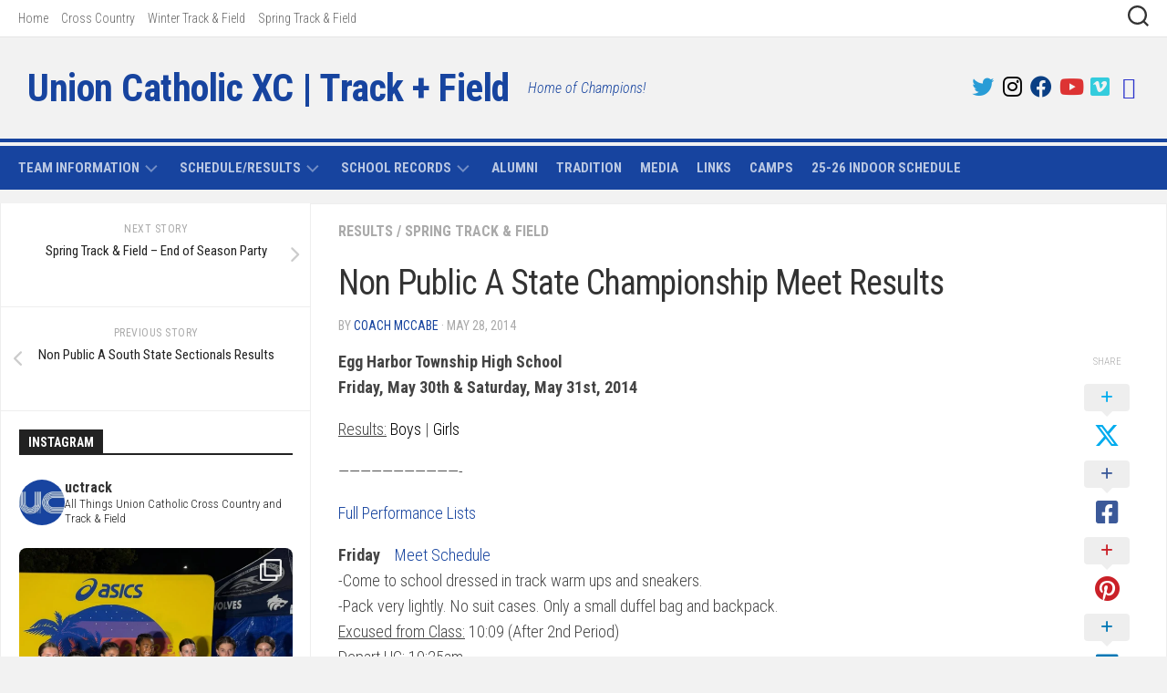

--- FILE ---
content_type: text/html; charset=UTF-8
request_url: https://www.uctrack.com/non-public-a-state-championship-meet-info/
body_size: 16539
content:
<!DOCTYPE html> 
<html class="no-js" lang="en-US">

<head>
	<meta charset="UTF-8">
	<meta name="viewport" content="width=device-width, initial-scale=1.0">
	<link rel="profile" href="https://gmpg.org/xfn/11">
		
	<title>Non Public A State Championship Meet Results &#8211; Union Catholic XC | Track + Field</title>
<meta name='robots' content='max-image-preview:large' />
<script>document.documentElement.className = document.documentElement.className.replace("no-js","js");</script>
<link rel='dns-prefetch' href='//fonts.googleapis.com' />
<link rel="alternate" type="application/rss+xml" title="Union Catholic XC | Track + Field &raquo; Feed" href="https://www.uctrack.com/feed/" />
<link rel="alternate" type="application/rss+xml" title="Union Catholic XC | Track + Field &raquo; Comments Feed" href="https://www.uctrack.com/comments/feed/" />
<link rel="alternate" title="oEmbed (JSON)" type="application/json+oembed" href="https://www.uctrack.com/wp-json/oembed/1.0/embed?url=https%3A%2F%2Fwww.uctrack.com%2Fnon-public-a-state-championship-meet-info%2F" />
<link rel="alternate" title="oEmbed (XML)" type="text/xml+oembed" href="https://www.uctrack.com/wp-json/oembed/1.0/embed?url=https%3A%2F%2Fwww.uctrack.com%2Fnon-public-a-state-championship-meet-info%2F&#038;format=xml" />
<style id='wp-img-auto-sizes-contain-inline-css' type='text/css'>
img:is([sizes=auto i],[sizes^="auto," i]){contain-intrinsic-size:3000px 1500px}
/*# sourceURL=wp-img-auto-sizes-contain-inline-css */
</style>
<link rel='stylesheet' id='sbi_styles-css' href='https://www.uctrack.com/wp-content/plugins/instagram-feed/css/sbi-styles.min.css?ver=6.10.0' type='text/css' media='all' />
<style id='wp-emoji-styles-inline-css' type='text/css'>

	img.wp-smiley, img.emoji {
		display: inline !important;
		border: none !important;
		box-shadow: none !important;
		height: 1em !important;
		width: 1em !important;
		margin: 0 0.07em !important;
		vertical-align: -0.1em !important;
		background: none !important;
		padding: 0 !important;
	}
/*# sourceURL=wp-emoji-styles-inline-css */
</style>
<link rel='stylesheet' id='wp-components-css' href='https://www.uctrack.com/wp-includes/css/dist/components/style.min.css?ver=2fd48e9c6dbd5f2c2c05fbba53a77843' type='text/css' media='all' />
<link rel='stylesheet' id='wp-preferences-css' href='https://www.uctrack.com/wp-includes/css/dist/preferences/style.min.css?ver=2fd48e9c6dbd5f2c2c05fbba53a77843' type='text/css' media='all' />
<link rel='stylesheet' id='wp-block-editor-css' href='https://www.uctrack.com/wp-includes/css/dist/block-editor/style.min.css?ver=2fd48e9c6dbd5f2c2c05fbba53a77843' type='text/css' media='all' />
<link rel='stylesheet' id='popup-maker-block-library-style-css' href='https://www.uctrack.com/wp-content/plugins/popup-maker/dist/packages/block-library-style.css?ver=dbea705cfafe089d65f1' type='text/css' media='all' />
<link rel='stylesheet' id='responsive-lightbox-swipebox-css' href='https://www.uctrack.com/wp-content/plugins/responsive-lightbox/assets/swipebox/swipebox.min.css?ver=1.5.2' type='text/css' media='all' />
<link rel='stylesheet' id='ce_responsive-css' href='https://www.uctrack.com/wp-content/plugins/simple-embed-code/css/video-container.min.css?ver=2.5.1' type='text/css' media='all' />
<link rel='stylesheet' id='kontrast-style-css' href='https://www.uctrack.com/wp-content/themes/kontrast/style.css?ver=2fd48e9c6dbd5f2c2c05fbba53a77843' type='text/css' media='all' />
<style id='kontrast-style-inline-css' type='text/css'>
body { font-family: "Roboto Condensed", Arial, sans-serif; }
.sidebar .widget { padding-left: 20px; padding-right: 20px; padding-top: 20px; }

::selection { background-color: #17449f; }
::-moz-selection { background-color: #17449f; }

a,
.themeform label .required,
.toggle-search:hover, 
.toggle-search.active,
.post-hover:hover .post-title a,
.post-title a:hover,
.post-nav li a:hover span,
.post-nav li a:hover i,
.sidebar.dark .post-nav li a:hover i,
.sidebar.dark .post-nav li a:hover span,
.content .post-nav li a:hover i,
.post-related a:hover,
.widget a:hover,
.widget_rss ul li a,
.widget_calendar a,
.alx-tabs-nav li.active a,
.alx-tab .tab-item-category a,
.alx-posts .post-item-category a,
.alx-tab li:hover .tab-item-title a,
.alx-tab li:hover .tab-item-comment a,
.alx-posts li:hover .post-item-title a,
.dark .widget a:hover,
.dark .widget_rss ul li a,
.dark .widget_calendar a,
.dark .alx-tab .tab-item-category a,
.dark .alx-posts .post-item-category a,
.dark .alx-tab li:hover .tab-item-title a,
.dark .alx-tab li:hover .tab-item-comment a,
.dark .alx-posts li:hover .post-item-title a,
.comment-tabs li.active a,
.comment-awaiting-moderation,
.child-menu a:hover,
.child-menu .current_page_item > a,
.light-sidebar .child-menu a:hover,
.light-sidebar .child-menu .current_page_item > a,
.wp-pagenavi a { color: #17449f; }

.themeform input[type="button"],
.themeform input[type="reset"],
.themeform input[type="submit"],
.themeform button[type="button"],
.themeform button[type="reset"],
.themeform button[type="submit"],
.sidebar-toggle,
#flexslider-featured .flex-control-nav li a.flex-active,
.post-tags a:hover,

.widget_calendar caption,
.dark .widget_calendar caption,
.author-bio .bio-avatar:after,
.commentlist li.bypostauthor > .comment-body:after,
.commentlist li.comment-author-admin > .comment-body:after,
.jp-play-bar,
.jp-volume-bar-value { background-color: #17449f; }

#header .container-inner > .pad,
.post-format .format-container { border-color: #17449f; }

.alx-tabs-nav li.active a,
.dark .alx-tabs-nav li.active a,
.comment-tabs li.active a,
.wp-pagenavi a:hover,
.wp-pagenavi a:active,
.wp-pagenavi span.current { border-bottom-color: #17449f!important; }				
				

.post-comments { background-color: #dd9933; }
.post-comments span:before { border-right-color: #dd9933; border-top-color: #dd9933; }				
				

#nav-header-nav.nav-menu:not(.mobile),
#nav-header-nav.nav-menu.mobile { background-color: #17449f; }
#nav-header-nav.nav-menu:not(.mobile) .menu ul { background: #17449f; }
#nav-header-nav.nav-menu:not(.mobile) .menu ul:after { border-bottom-color: transparent; }
#nav-header-nav.nav-menu:not(.mobile) .menu ul ul:after { border-right-color: #17449f; }		
				

#wrap-nav-footer,
#footer .nav-menu.mobile,
#footer .nav-menu:not(.mobile) .menu ul,
#footer-bottom #back-to-top { background-color: #17449f; }
#footer .nav-menu:not(.mobile) .menu ul:after { border-top-color: #17449f; }
#footer .nav-menu:not(.mobile) .menu ul ul:after { border-right-color: #17449f; }		
				
#footer-bottom { background-color: #d2d0d0; }
img { -webkit-border-radius: 8px; border-radius: 8px; }
.site-title a, .site-description { color: #17449f; }

/*# sourceURL=kontrast-style-inline-css */
</style>
<link rel='stylesheet' id='kontrast-responsive-css' href='https://www.uctrack.com/wp-content/themes/kontrast/responsive.css?ver=2fd48e9c6dbd5f2c2c05fbba53a77843' type='text/css' media='all' />
<link rel='stylesheet' id='kontrast-font-awesome-css' href='https://www.uctrack.com/wp-content/themes/kontrast/fonts/all.min.css?ver=2fd48e9c6dbd5f2c2c05fbba53a77843' type='text/css' media='all' />
<link rel='stylesheet' id='roboto-condensed-css' href='//fonts.googleapis.com/css?family=Roboto+Condensed%3A400%2C300italic%2C300%2C400italic%2C700&#038;subset=latin%2Clatin-ext&#038;ver=2fd48e9c6dbd5f2c2c05fbba53a77843' type='text/css' media='all' />
<link rel='stylesheet' id='tablepress-default-css' href='https://www.uctrack.com/wp-content/tablepress-combined.min.css?ver=71' type='text/css' media='all' />
<script type="text/javascript" src="https://www.uctrack.com/wp-includes/js/jquery/jquery.min.js?ver=3.7.1" id="jquery-core-js"></script>
<script type="text/javascript" src="https://www.uctrack.com/wp-includes/js/jquery/jquery-migrate.min.js?ver=3.4.1" id="jquery-migrate-js"></script>
<script type="text/javascript" src="https://www.uctrack.com/wp-content/plugins/responsive-lightbox/assets/dompurify/purify.min.js?ver=3.1.7" id="dompurify-js"></script>
<script type="text/javascript" id="responsive-lightbox-sanitizer-js-before">
/* <![CDATA[ */
window.RLG = window.RLG || {}; window.RLG.sanitizeAllowedHosts = ["youtube.com","www.youtube.com","youtu.be","vimeo.com","player.vimeo.com"];
//# sourceURL=responsive-lightbox-sanitizer-js-before
/* ]]> */
</script>
<script type="text/javascript" src="https://www.uctrack.com/wp-content/plugins/responsive-lightbox/js/sanitizer.js?ver=2.6.0" id="responsive-lightbox-sanitizer-js"></script>
<script type="text/javascript" src="https://www.uctrack.com/wp-content/plugins/responsive-lightbox/assets/swipebox/jquery.swipebox.min.js?ver=1.5.2" id="responsive-lightbox-swipebox-js"></script>
<script type="text/javascript" src="https://www.uctrack.com/wp-includes/js/underscore.min.js?ver=1.13.7" id="underscore-js"></script>
<script type="text/javascript" src="https://www.uctrack.com/wp-content/plugins/responsive-lightbox/assets/infinitescroll/infinite-scroll.pkgd.min.js?ver=4.0.1" id="responsive-lightbox-infinite-scroll-js"></script>
<script type="text/javascript" id="responsive-lightbox-js-before">
/* <![CDATA[ */
var rlArgs = {"script":"swipebox","selector":"lightbox","customEvents":"","activeGalleries":true,"animation":true,"hideCloseButtonOnMobile":false,"removeBarsOnMobile":false,"hideBars":true,"hideBarsDelay":5000,"videoMaxWidth":1080,"useSVG":true,"loopAtEnd":false,"woocommerce_gallery":false,"ajaxurl":"https:\/\/www.uctrack.com\/wp-admin\/admin-ajax.php","nonce":"04b0be4945","preview":false,"postId":11356,"scriptExtension":false};

//# sourceURL=responsive-lightbox-js-before
/* ]]> */
</script>
<script type="text/javascript" src="https://www.uctrack.com/wp-content/plugins/responsive-lightbox/js/front.js?ver=2.6.0" id="responsive-lightbox-js"></script>
<script type="text/javascript" id="simplegoogleicalenderwidget-simple-ical-block-view-script-js-before">
/* <![CDATA[ */
(window.simpleIcalBlock=window.simpleIcalBlock || {}).restRoot = "https://www.uctrack.com/wp-json/"
//# sourceURL=simplegoogleicalenderwidget-simple-ical-block-view-script-js-before
/* ]]> */
</script>
<script type="text/javascript" src="https://www.uctrack.com/wp-content/plugins/simple-google-icalendar-widget/js/simple-ical-block-view.js?ver=2.6.1-1767971296" id="simplegoogleicalenderwidget-simple-ical-block-view-script-js" defer="defer" data-wp-strategy="defer"></script>
<script type="text/javascript" src="https://www.uctrack.com/wp-content/themes/kontrast/js/jquery.flexslider.min.js?ver=2fd48e9c6dbd5f2c2c05fbba53a77843" id="kontrast-flexslider-js"></script>
<link rel="https://api.w.org/" href="https://www.uctrack.com/wp-json/" /><link rel="alternate" title="JSON" type="application/json" href="https://www.uctrack.com/wp-json/wp/v2/posts/11356" /><link rel="EditURI" type="application/rsd+xml" title="RSD" href="https://www.uctrack.com/xmlrpc.php?rsd" />

<link rel="canonical" href="https://www.uctrack.com/non-public-a-state-championship-meet-info/" />
<link rel='shortlink' href='https://www.uctrack.com/?p=11356' />
<script type="text/javascript">
(function(url){
	if(/(?:Chrome\/26\.0\.1410\.63 Safari\/537\.31|WordfenceTestMonBot)/.test(navigator.userAgent)){ return; }
	var addEvent = function(evt, handler) {
		if (window.addEventListener) {
			document.addEventListener(evt, handler, false);
		} else if (window.attachEvent) {
			document.attachEvent('on' + evt, handler);
		}
	};
	var removeEvent = function(evt, handler) {
		if (window.removeEventListener) {
			document.removeEventListener(evt, handler, false);
		} else if (window.detachEvent) {
			document.detachEvent('on' + evt, handler);
		}
	};
	var evts = 'contextmenu dblclick drag dragend dragenter dragleave dragover dragstart drop keydown keypress keyup mousedown mousemove mouseout mouseover mouseup mousewheel scroll'.split(' ');
	var logHuman = function() {
		if (window.wfLogHumanRan) { return; }
		window.wfLogHumanRan = true;
		var wfscr = document.createElement('script');
		wfscr.type = 'text/javascript';
		wfscr.async = true;
		wfscr.src = url + '&r=' + Math.random();
		(document.getElementsByTagName('head')[0]||document.getElementsByTagName('body')[0]).appendChild(wfscr);
		for (var i = 0; i < evts.length; i++) {
			removeEvent(evts[i], logHuman);
		}
	};
	for (var i = 0; i < evts.length; i++) {
		addEvent(evts[i], logHuman);
	}
})('//www.uctrack.com/?wordfence_lh=1&hid=9C4E408D5B28B853CA16C0E6C2FC126D');
</script><style type="text/css" id="custom-background-css">
body.custom-background { background-color: #f2f2f2; }
</style>
	<link rel="icon" href="https://www.uctrack.com/wp-content/uploads/2018/10/cropped-7C420651-0515-4364-80FA-9A7955B95ABD-150x150.jpeg" sizes="32x32" />
<link rel="icon" href="https://www.uctrack.com/wp-content/uploads/2018/10/cropped-7C420651-0515-4364-80FA-9A7955B95ABD-300x300.jpeg" sizes="192x192" />
<link rel="apple-touch-icon" href="https://www.uctrack.com/wp-content/uploads/2018/10/cropped-7C420651-0515-4364-80FA-9A7955B95ABD-300x300.jpeg" />
<meta name="msapplication-TileImage" content="https://www.uctrack.com/wp-content/uploads/2018/10/cropped-7C420651-0515-4364-80FA-9A7955B95ABD-300x300.jpeg" />
		<style type="text/css" id="wp-custom-css">
			.entry.excerpt { color: #555; }		</style>
		<style id="kirki-inline-styles"></style></head>

<body class="wp-singular post-template-default single single-post postid-11356 single-format-standard custom-background wp-theme-kontrast col-2cr full-width light-sidebar topbar-enabled mobile-menu">


<a class="skip-link screen-reader-text" href="#page">Skip to content</a>

<div id="wrapper">

	<header id="header">
		
					<div id="wrap-nav-mobile" class="wrap-nav">
						<nav id="nav-mobile-nav" class="main-navigation nav-menu">
			<button class="menu-toggle" aria-controls="primary-menu" aria-expanded="false">
				<span class="screen-reader-text">Expand Menu</span><div class="menu-toggle-icon"><span></span><span></span><span></span></div>			</button>
			<div class="menu-mobile-container"><ul id="nav-mobile" class="menu"><li id="menu-item-13554" class="menu-item menu-item-type-post_type menu-item-object-page menu-item-13554"><span class="menu-item-wrapper"><a href="https://www.uctrack.com/statistics/scheduleresults/">Schedule/Results</a></span></li>
<li id="menu-item-13553" class="menu-item menu-item-type-post_type menu-item-object-page menu-item-13553"><span class="menu-item-wrapper"><a href="https://www.uctrack.com/statistics/school-records/">School Records</a></span></li>
<li id="menu-item-13555" class="menu-item menu-item-type-post_type menu-item-object-page menu-item-13555"><span class="menu-item-wrapper"><a href="https://www.uctrack.com/team-information/coaching-staff/">Coaching Staff</a></span></li>
<li id="menu-item-13558" class="menu-item menu-item-type-post_type menu-item-object-page menu-item-13558"><span class="menu-item-wrapper"><a href="https://www.uctrack.com/tradition-of-excellence/">Tradition of Excellence</a></span></li>
<li id="menu-item-13560" class="menu-item menu-item-type-post_type menu-item-object-page menu-item-13560"><span class="menu-item-wrapper"><a href="https://www.uctrack.com/alumni/">Alumni</a></span></li>
<li id="menu-item-13556" class="menu-item menu-item-type-post_type menu-item-object-page menu-item-13556"><span class="menu-item-wrapper"><a href="https://www.uctrack.com/training/">Training Zone</a></span></li>
<li id="menu-item-14374" class="menu-item menu-item-type-post_type menu-item-object-page menu-item-14374"><span class="menu-item-wrapper"><a href="https://www.uctrack.com/union-catholic-track-field-camp/">UC Track &#038; Field Camp</a></span></li>
<li id="menu-item-14915" class="menu-item menu-item-type-post_type menu-item-object-page menu-item-14915"><span class="menu-item-wrapper"><a href="https://www.uctrack.com/donate/">Donate</a></span></li>
</ul></div>		</nav>
						
									<div class="container-inner">
						<button class="toggle-search">
							<svg class="svg-icon" id="svg-search" aria-hidden="true" role="img" focusable="false" xmlns="http://www.w3.org/2000/svg" width="23" height="23" viewBox="0 0 23 23"><path d="M38.710696,48.0601792 L43,52.3494831 L41.3494831,54 L37.0601792,49.710696 C35.2632422,51.1481185 32.9839107,52.0076499 30.5038249,52.0076499 C24.7027226,52.0076499 20,47.3049272 20,41.5038249 C20,35.7027226 24.7027226,31 30.5038249,31 C36.3049272,31 41.0076499,35.7027226 41.0076499,41.5038249 C41.0076499,43.9839107 40.1481185,46.2632422 38.710696,48.0601792 Z M36.3875844,47.1716785 C37.8030221,45.7026647 38.6734666,43.7048964 38.6734666,41.5038249 C38.6734666,36.9918565 35.0157934,33.3341833 30.5038249,33.3341833 C25.9918565,33.3341833 22.3341833,36.9918565 22.3341833,41.5038249 C22.3341833,46.0157934 25.9918565,49.6734666 30.5038249,49.6734666 C32.7048964,49.6734666 34.7026647,48.8030221 36.1716785,47.3875844 C36.2023931,47.347638 36.2360451,47.3092237 36.2726343,47.2726343 C36.3092237,47.2360451 36.347638,47.2023931 36.3875844,47.1716785 Z" transform="translate(-20 -31)"></path></svg>
							<svg class="svg-icon" id="svg-close" aria-hidden="true" role="img" focusable="false" xmlns="http://www.w3.org/2000/svg" width="23" height="23" viewBox="0 0 16 16"><polygon fill="" fill-rule="evenodd" points="6.852 7.649 .399 1.195 1.445 .149 7.899 6.602 14.352 .149 15.399 1.195 8.945 7.649 15.399 14.102 14.352 15.149 7.899 8.695 1.445 15.149 .399 14.102"></polygon></svg>
						</button>
						<div class="search-expand">
							<div class="search-expand-inner">
								<form method="get" class="searchform themeform" action="https://www.uctrack.com/">
	<div>
		<input type="text" class="search" name="s" onblur="if(this.value=='')this.value='To search type and hit enter';" onfocus="if(this.value=='To search type and hit enter')this.value='';" value="To search type and hit enter" />
	</div>
</form>							</div>
						</div>
					</div>
							</div>
				
					<div id="wrap-nav-topbar" class="wrap-nav">
						<nav id="nav-topbar-nav" class="main-navigation nav-menu">
			<button class="menu-toggle" aria-controls="primary-menu" aria-expanded="false">
				<span class="screen-reader-text">Expand Menu</span><div class="menu-toggle-icon"><span></span><span></span><span></span></div>			</button>
			<div class="menu-seasons-container"><ul id="nav-topbar" class="menu"><li id="menu-item-464" class="menu-item menu-item-type-custom menu-item-object-custom menu-item-home menu-item-464"><span class="menu-item-wrapper"><a href="http://www.uctrack.com/">Home</a></span></li>
<li id="menu-item-498" class="menu-item menu-item-type-post_type menu-item-object-page menu-item-498"><span class="menu-item-wrapper"><a href="https://www.uctrack.com/cross-country/">Cross Country</a></span></li>
<li id="menu-item-499" class="menu-item menu-item-type-post_type menu-item-object-page menu-item-499"><span class="menu-item-wrapper"><a href="https://www.uctrack.com/winter-track-field/">Winter Track &#038; Field</a></span></li>
<li id="menu-item-500" class="menu-item menu-item-type-post_type menu-item-object-page menu-item-500"><span class="menu-item-wrapper"><a href="https://www.uctrack.com/spring-track-field/">Spring Track &#038; Field</a></span></li>
</ul></div>		</nav>
						
									<div class="container-inner">
						<div class="search-trap-focus">
							<button class="toggle-search" data-target=".search-trap-focus">
								<svg class="svg-icon" id="svg-search" aria-hidden="true" role="img" focusable="false" xmlns="http://www.w3.org/2000/svg" width="23" height="23" viewBox="0 0 23 23"><path d="M38.710696,48.0601792 L43,52.3494831 L41.3494831,54 L37.0601792,49.710696 C35.2632422,51.1481185 32.9839107,52.0076499 30.5038249,52.0076499 C24.7027226,52.0076499 20,47.3049272 20,41.5038249 C20,35.7027226 24.7027226,31 30.5038249,31 C36.3049272,31 41.0076499,35.7027226 41.0076499,41.5038249 C41.0076499,43.9839107 40.1481185,46.2632422 38.710696,48.0601792 Z M36.3875844,47.1716785 C37.8030221,45.7026647 38.6734666,43.7048964 38.6734666,41.5038249 C38.6734666,36.9918565 35.0157934,33.3341833 30.5038249,33.3341833 C25.9918565,33.3341833 22.3341833,36.9918565 22.3341833,41.5038249 C22.3341833,46.0157934 25.9918565,49.6734666 30.5038249,49.6734666 C32.7048964,49.6734666 34.7026647,48.8030221 36.1716785,47.3875844 C36.2023931,47.347638 36.2360451,47.3092237 36.2726343,47.2726343 C36.3092237,47.2360451 36.347638,47.2023931 36.3875844,47.1716785 Z" transform="translate(-20 -31)"></path></svg>
								<svg class="svg-icon" id="svg-close" aria-hidden="true" role="img" focusable="false" xmlns="http://www.w3.org/2000/svg" width="23" height="23" viewBox="0 0 16 16"><polygon fill="" fill-rule="evenodd" points="6.852 7.649 .399 1.195 1.445 .149 7.899 6.602 14.352 .149 15.399 1.195 8.945 7.649 15.399 14.102 14.352 15.149 7.899 8.695 1.445 15.149 .399 14.102"></polygon></svg>
							</button>
							<div class="search-expand">
								<div class="search-expand-inner">
									<form method="get" class="searchform themeform" action="https://www.uctrack.com/">
	<div>
		<input type="text" class="search" name="s" onblur="if(this.value=='')this.value='To search type and hit enter';" onfocus="if(this.value=='To search type and hit enter')this.value='';" value="To search type and hit enter" />
	</div>
</form>								</div>
							</div>
						</div>
					</div>
							</div>
				
				
		<div class="container-inner group">
			
							<div class="group pad">
					<p class="site-title"><a href="https://www.uctrack.com/" rel="home">Union Catholic XC | Track + Field</a></p>
											<p class="site-description">Home of Champions!</p>
																<ul class="social-links"><li><a rel="nofollow" class="social-tooltip" title="Twitter" href="https://twitter.com/uctrack" target="_blank"><i class="fab fa-twitter" style="color: #289cd6;"></i></a></li><li><a rel="nofollow" class="social-tooltip" title="Instagram" href="https://www.instagram.com/uctrack" target="_blank"><i class="fab fa-instagram" style="color: #000000;"></i></a></li><li><a rel="nofollow" class="social-tooltip" title="Facebook" href="https://www.facebook.com/uctrack/" target="_blank"><i class="fab fa-facebook" style="color: #0a3f84;"></i></a></li><li><a rel="nofollow" class="social-tooltip" title="Youtube" href="https://www.youtube.com/user/uctrack2" target="_blank"><i class="fab fa-youtube" style="color: #dd3333;"></i></a></li><li><a rel="nofollow" class="social-tooltip" title="Vimeo" href="https://vimeo.com/channels/uctrack" target="_blank"><i class="fab fa-vimeo-square" style="color: #33ccdd;"></i></a></li><li><a rel="nofollow" class="social-tooltip" title="Results" href="https://www.uctrack.com/?page_id=139" target="_blank"><i class="fab fa-stopwatch" style="color: #2e36cc;"></i></a></li></ul>									</div>
						
						
							<div id="wrap-nav-header" class="wrap-nav">
							<nav id="nav-header-nav" class="main-navigation nav-menu">
			<button class="menu-toggle" aria-controls="primary-menu" aria-expanded="false">
				<span class="screen-reader-text">Expand Menu</span><div class="menu-toggle-icon"><span></span><span></span><span></span></div>			</button>
			<div class="menu-team-information-container"><ul id="nav-header" class="menu"><li id="menu-item-504" class="menu-item menu-item-type-post_type menu-item-object-page menu-item-has-children menu-item-504"><span class="menu-item-wrapper has-arrow"><a href="https://www.uctrack.com/team-information/">Team Information</a><button onClick="alxMediaMenu.toggleItem(this)"><span class="screen-reader-text">Toggle Child Menu</span><svg class="svg-icon" aria-hidden="true" role="img" focusable="false" xmlns="http://www.w3.org/2000/svg" width="14" height="8" viewBox="0 0 20 12"><polygon fill="" fill-rule="evenodd" points="1319.899 365.778 1327.678 358 1329.799 360.121 1319.899 370.021 1310 360.121 1312.121 358" transform="translate(-1310 -358)"></polygon></svg></button></span>
<ul class="sub-menu">
	<li id="menu-item-506" class="menu-item menu-item-type-post_type menu-item-object-page menu-item-506"><span class="menu-item-wrapper"><a href="https://www.uctrack.com/team-information/coaching-staff/">Coaching Staff</a></span></li>
	<li id="menu-item-522" class="menu-item menu-item-type-post_type menu-item-object-page menu-item-522"><span class="menu-item-wrapper"><a href="https://www.uctrack.com/training/">Training Zone</a></span></li>
</ul>
</li>
<li id="menu-item-511" class="menu-item menu-item-type-post_type menu-item-object-page menu-item-has-children menu-item-511"><span class="menu-item-wrapper has-arrow"><a href="https://www.uctrack.com/statistics/scheduleresults/">Schedule/Results</a><button onClick="alxMediaMenu.toggleItem(this)"><span class="screen-reader-text">Toggle Child Menu</span><svg class="svg-icon" aria-hidden="true" role="img" focusable="false" xmlns="http://www.w3.org/2000/svg" width="14" height="8" viewBox="0 0 20 12"><polygon fill="" fill-rule="evenodd" points="1319.899 365.778 1327.678 358 1329.799 360.121 1319.899 370.021 1310 360.121 1312.121 358" transform="translate(-1310 -358)"></polygon></svg></button></span>
<ul class="sub-menu">
	<li id="menu-item-512" class="menu-item menu-item-type-post_type menu-item-object-page menu-item-512"><span class="menu-item-wrapper"><a href="https://www.uctrack.com/statistics/scheduleresults/cross-country-scheduleresults/">Cross Country</a></span></li>
	<li id="menu-item-514" class="menu-item menu-item-type-post_type menu-item-object-page menu-item-514"><span class="menu-item-wrapper"><a href="https://www.uctrack.com/statistics/scheduleresults/winter-track-field-scheduleresults/">Winter Track &#038; Field</a></span></li>
	<li id="menu-item-513" class="menu-item menu-item-type-post_type menu-item-object-page menu-item-513"><span class="menu-item-wrapper"><a href="https://www.uctrack.com/statistics/scheduleresults/spring-track-field-scheduleresults/">Spring Track &#038; Field</a></span></li>
</ul>
</li>
<li id="menu-item-510" class="menu-item menu-item-type-post_type menu-item-object-page menu-item-has-children menu-item-510"><span class="menu-item-wrapper has-arrow"><a href="https://www.uctrack.com/statistics/school-records/">School Records</a><button onClick="alxMediaMenu.toggleItem(this)"><span class="screen-reader-text">Toggle Child Menu</span><svg class="svg-icon" aria-hidden="true" role="img" focusable="false" xmlns="http://www.w3.org/2000/svg" width="14" height="8" viewBox="0 0 20 12"><polygon fill="" fill-rule="evenodd" points="1319.899 365.778 1327.678 358 1329.799 360.121 1319.899 370.021 1310 360.121 1312.121 358" transform="translate(-1310 -358)"></polygon></svg></button></span>
<ul class="sub-menu">
	<li id="menu-item-10659" class="menu-item menu-item-type-post_type menu-item-object-page menu-item-10659"><span class="menu-item-wrapper"><a href="https://www.uctrack.com/statistics/records/cross-country-class-records/">Cross Country</a></span></li>
	<li id="menu-item-11504" class="menu-item menu-item-type-post_type menu-item-object-page menu-item-has-children menu-item-11504"><span class="menu-item-wrapper has-arrow"><a href="https://www.uctrack.com/statistics/school-records/">Winter Track &#038; Field</a><button onClick="alxMediaMenu.toggleItem(this)"><span class="screen-reader-text">Toggle Child Menu</span><svg class="svg-icon" aria-hidden="true" role="img" focusable="false" xmlns="http://www.w3.org/2000/svg" width="14" height="8" viewBox="0 0 20 12"><polygon fill="" fill-rule="evenodd" points="1319.899 365.778 1327.678 358 1329.799 360.121 1319.899 370.021 1310 360.121 1312.121 358" transform="translate(-1310 -358)"></polygon></svg></button></span>
	<ul class="sub-menu">
		<li id="menu-item-11089" class="menu-item menu-item-type-post_type menu-item-object-page menu-item-11089"><span class="menu-item-wrapper"><a href="https://www.uctrack.com/winter-track-field-boys-school-records/">Boys School Records</a></span></li>
		<li id="menu-item-11006" class="menu-item menu-item-type-post_type menu-item-object-page menu-item-11006"><span class="menu-item-wrapper"><a href="https://www.uctrack.com/statistics/records/class-records/winter-track-class-records/">Girls School Records</a></span></li>
	</ul>
</li>
	<li id="menu-item-11074" class="menu-item menu-item-type-post_type menu-item-object-page menu-item-has-children menu-item-11074"><span class="menu-item-wrapper has-arrow"><a href="https://www.uctrack.com/statistics/school-records/">Spring Track &#038; Field</a><button onClick="alxMediaMenu.toggleItem(this)"><span class="screen-reader-text">Toggle Child Menu</span><svg class="svg-icon" aria-hidden="true" role="img" focusable="false" xmlns="http://www.w3.org/2000/svg" width="14" height="8" viewBox="0 0 20 12"><polygon fill="" fill-rule="evenodd" points="1319.899 365.778 1327.678 358 1329.799 360.121 1319.899 370.021 1310 360.121 1312.121 358" transform="translate(-1310 -358)"></polygon></svg></button></span>
	<ul class="sub-menu">
		<li id="menu-item-11498" class="menu-item menu-item-type-post_type menu-item-object-page menu-item-11498"><span class="menu-item-wrapper"><a href="https://www.uctrack.com/spring-track-field-boys-school-records/">Boys School Records</a></span></li>
		<li id="menu-item-11499" class="menu-item menu-item-type-post_type menu-item-object-page menu-item-11499"><span class="menu-item-wrapper"><a href="https://www.uctrack.com/spring-track-field-girls-school-records/">Girls School Records</a></span></li>
	</ul>
</li>
</ul>
</li>
<li id="menu-item-496" class="menu-item menu-item-type-post_type menu-item-object-page menu-item-496"><span class="menu-item-wrapper"><a href="https://www.uctrack.com/alumni/">Alumni</a></span></li>
<li id="menu-item-497" class="menu-item menu-item-type-post_type menu-item-object-page menu-item-497"><span class="menu-item-wrapper"><a href="https://www.uctrack.com/tradition-of-excellence/">Tradition</a></span></li>
<li id="menu-item-14762" class="menu-item menu-item-type-post_type menu-item-object-page menu-item-14762"><span class="menu-item-wrapper"><a href="https://www.uctrack.com/media/">Media</a></span></li>
<li id="menu-item-495" class="menu-item menu-item-type-post_type menu-item-object-page menu-item-495"><span class="menu-item-wrapper"><a href="https://www.uctrack.com/links/">Links</a></span></li>
<li id="menu-item-14502" class="menu-item menu-item-type-post_type menu-item-object-page menu-item-14502"><span class="menu-item-wrapper"><a href="https://www.uctrack.com/union-catholic-track-field-camp/">Camps</a></span></li>
<li id="menu-item-15063" class="menu-item menu-item-type-custom menu-item-object-custom menu-item-15063"><span class="menu-item-wrapper"><a href="https://docs.google.com/spreadsheets/d/1tYUFuKTiIgE_f4jQ3Nw6u0wrqQ3cd5n8lFH07X2FeZA/edit?usp=sharing">25-26 Indoor Schedule</a></span></li>
</ul></div>		</nav>
						</div>
						
						
		</div><!--/.container-->
		
	</header><!--/#header-->
	
	<div class="container" id="page">
		<div class="container-inner">			
			<div class="main">
				<div class="main-inner group">
<div class="content">

	<div class="page-title pad group">

			<ul class="meta-single group">
			<li class="category"><a href="https://www.uctrack.com/category/results/" rel="category tag">Results</a> <span>/</span> <a href="https://www.uctrack.com/category/spring-track-and-field/" rel="category tag">Spring Track &amp; Field</a></li>
					</ul>
		
	
</div><!--/.page-title-->
	<div class="pad group">

					<article class="post-11356 post type-post status-publish format-standard hentry category-results category-spring-track-and-field">
				<div class="post-inner group">

					<h1 class="post-title">Non Public A State Championship Meet Results</h1>
					<p class="post-byline">by <a href="https://www.uctrack.com/author/mccabe22/" title="Posts by Coach McCabe" rel="author">Coach McCabe</a> &middot; May 28, 2014</p>

					
					<div class="clear"></div>

					<div class="entry share">
						<div class="entry-inner">
							<p><strong>Egg Harbor Township High School</strong><br />
<strong>Friday, May 30th &amp; Saturday, May 31st, 2014</strong></p>
<p><span style="text-decoration: underline;">Results:</span> <a style="color: #000000;" href="http://www.uctrack.com/Reports/Meet_Results/Boys/PDF/Boys-2014_05_30-Egg%20Harbor%20Township%20High%20School-Non%20Public%20A%20State%20Championship_ID521.pdf" target="_blank">Boys </a><span style="color: #555555;">| </span><a style="color: #000000;" href="http://www.uctrack.com/Reports/Meet_Results/Girls/PDF/Girls-2014_05_30-Egg%20Harbor%20Township%20High%20School-Non%20Public%20A%20State%20Championship_ID447.pdf" target="_blank">Girls</a></p>
<p>&#8212;&#8212;&#8212;&#8212;&#8212;&#8212;&#8212;&#8212;&#8212;&#8212;&#8212;-</p>
<p><a href="http://cache.milesplit.com/user_files/369316/68149/14_egg_harbor_performance_list.pdf" target="_blank">Full Performance Lists</a></p>
<p><strong>Friday    </strong><a href="http://www.uctrack.com/wp-content/uploads/2014/05/2014NPAGroupsDay1.png" target="_blank" data-rel="lightbox-image-0" data-rl_title="" data-rl_caption="" title="">Meet Schedule</a><strong><br />
</strong>-Come to school dressed in track warm ups and sneakers.<br />
-Pack very lightly. No suit cases. Only a small duffel bag and backpack.<br />
<span style="text-decoration: underline;">Excused from Class:</span> 10:09 (After 2nd Period)<br />
<span style="text-decoration: underline;">Depart UC:</span> 10:25am<br />
<span style="text-decoration: underline;">Meet Begins:</span> 2:30pm</p>
<p><strong>Saturday    </strong><a href="http://www.uctrack.com/wp-content/uploads/2014/05/2014NPAGroupsDay2.png" target="_blank" data-rel="lightbox-image-1" data-rl_title="" data-rl_caption="" title="">Meet Schedule</a><br />
<span style="text-decoration: underline;">Meet Begins:</span> 11:00am<br />
<span style="text-decoration: underline;">Return to UC:</span> Approximately 5-7pm</p>
<p><span style="text-decoration: underline;">Notes</span><br />
-All Student-Athletes competing either day will depart with the team on Friday morning.<br />
-The team will be staying at the Days Inn in Absecon, NJ.</p>
<p><a href="http://www.uctrack.com/wp-content/uploads/2014/05/2014NPAGroupsDay1.png" data-rel="lightbox-image-2" data-rl_title="" data-rl_caption="" title=""><img fetchpriority="high" decoding="async" class="alignleft wp-image-11360 size-full" src="http://www.uctrack.com/wp-content/uploads/2014/05/2014NPAGroupsDay1.png" alt="2014NPAGroupsDay1" width="662" height="616" srcset="https://www.uctrack.com/wp-content/uploads/2014/05/2014NPAGroupsDay1.png 662w, https://www.uctrack.com/wp-content/uploads/2014/05/2014NPAGroupsDay1-300x279.png 300w" sizes="(max-width: 662px) 100vw, 662px" /><br />
</a></p>
<p>&nbsp;</p>
<p><a href="http://www.uctrack.com/wp-content/uploads/2014/05/2014NPAGroupsDay2.png" data-rel="lightbox-image-3" data-rl_title="" data-rl_caption="" title=""><img decoding="async" class="alignleft wp-image-11359 size-full" src="http://www.uctrack.com/wp-content/uploads/2014/05/2014NPAGroupsDay2.png" alt="2014NPAGroupsDay2" width="667" height="610" srcset="https://www.uctrack.com/wp-content/uploads/2014/05/2014NPAGroupsDay2.png 667w, https://www.uctrack.com/wp-content/uploads/2014/05/2014NPAGroupsDay2-300x274.png 300w" sizes="(max-width: 667px) 100vw, 667px" /></a></p>
													</div>
						
	<div class="sharrre-container sharrre-header group">
		<span>Share</span>
		<div id="twitter" class="sharrre">
			<a class="box group" href="https://twitter.com/intent/tweet?url=https://www.uctrack.com/non-public-a-state-championship-meet-info/&text=Non Public A State Championship Meet Results" title="Share on X">
				<div class="count"><i class="fas fa-plus"></i></div><div class="share"><i class="fab fa-x-twitter"></i></div>
			</a>
		</div>
		<div id="facebook" class="sharrre">
			<a class="box group" href="https://www.facebook.com/sharer/sharer.php?u=https://www.uctrack.com/non-public-a-state-championship-meet-info/" title="Share on Facebook">
				<div class="count"><i class="fas fa-plus"></i></div><div class="share"><i class="fab fa-facebook-square"></i></div>
			</a>
		</div>
		<div id="pinterest" class="sharrre">
			<a class="box group" href="https://pinterest.com/pin/create/button/?url=https://www.uctrack.com/non-public-a-state-championship-meet-info/&media=&description=Non Public A State Championship Meet Results" title="Share on Pinterest">
				<div class="count"><i class="fas fa-plus"></i></div><div class="share"><i class="fab fa-pinterest"></i></div>
			</a>
		</div>
		<div id="linkedin" class="sharrre">
			<a class="box group" href="https://www.linkedin.com/shareArticle?mini=true&url=https://www.uctrack.com/non-public-a-state-championship-meet-info/" title="Share on LinkedIn">
				<div class="count"><i class="fas fa-plus"></i></div><div class="share"><i class="fab fa-linkedin"></i></div>
			</a>
		</div>
	</div><!--/.sharrre-container-->
	
							<div class="clear"></div>
					</div><!--/.entry-->

				</div><!--/.post-inner-->
			</article><!--/.post-->
		
		<div class="clear"></div>

		
		
		
		

<h4 class="heading">
	<i class="fas fa-hand-point-right"></i>You may also like...</h4>

<ul class="related-posts group">
	
		<li class="related post-hover">
		<article class="post-14234 post type-post status-publish format-standard has-post-thumbnail hentry category-results category-winter-track-and-field">

			<div class="post-thumbnail">
				<a href="https://www.uctrack.com/vikings-look-great-at-njctc-relays/">
											<img width="520" height="245" src="https://www.uctrack.com/wp-content/uploads/2020/01/uc_track_njctc_relays_2019_-520x245.jpeg" class="attachment-kontrast-medium size-kontrast-medium wp-post-image" alt="" decoding="async" srcset="https://www.uctrack.com/wp-content/uploads/2020/01/uc_track_njctc_relays_2019_-520x245.jpeg 520w, https://www.uctrack.com/wp-content/uploads/2020/01/uc_track_njctc_relays_2019_-720x340.jpeg 720w" sizes="(max-width: 520px) 100vw, 520px" loading="eager" />																								</a>
							</div><!--/.post-thumbnail-->
			
			<div class="related-inner">
				
				<h4 class="post-title">
					<a href="https://www.uctrack.com/vikings-look-great-at-njctc-relays/" rel="bookmark">Vikings Look Great at NJCTC Relays</a>
				</h4><!--/.post-title-->
				
				<div class="post-meta group">
					<p class="post-date">December 31, 2019</p>
				</div><!--/.post-meta-->
			
			</div><!--/.related-inner-->

		</article>
	</li><!--/.related-->
		<li class="related post-hover">
		<article class="post-11222 post type-post status-publish format-standard hentry category-spring-track-and-field">

			<div class="post-thumbnail">
				<a href="https://www.uctrack.com/2014-spring-track-field-apparel-due-328/">
																								</a>
							</div><!--/.post-thumbnail-->
			
			<div class="related-inner">
				
				<h4 class="post-title">
					<a href="https://www.uctrack.com/2014-spring-track-field-apparel-due-328/" rel="bookmark">2014 Spring Track &#038; Field Apparel (Due 3/28)</a>
				</h4><!--/.post-title-->
				
				<div class="post-meta group">
					<p class="post-date">March 24, 2014</p>
				</div><!--/.post-meta-->
			
			</div><!--/.related-inner-->

		</article>
	</li><!--/.related-->
		<li class="related post-hover">
		<article class="post-11381 post type-post status-publish format-standard hentry category-results category-spring-track-and-field">

			<div class="post-thumbnail">
				<a href="https://www.uctrack.com/new-balance-outdoor-nationals-info/">
																								</a>
							</div><!--/.post-thumbnail-->
			
			<div class="related-inner">
				
				<h4 class="post-title">
					<a href="https://www.uctrack.com/new-balance-outdoor-nationals-info/" rel="bookmark">New Balance Outdoor Nationals Info</a>
				</h4><!--/.post-title-->
				
				<div class="post-meta group">
					<p class="post-date">June 7, 2014</p>
				</div><!--/.post-meta-->
			
			</div><!--/.related-inner-->

		</article>
	</li><!--/.related-->
		
</ul><!--/.post-related-->


		
	</div><!--/.pad-->

</div><!--/.content-->


	<div class="sidebar s1 ">
		
		<a class="sidebar-toggle" title="Expand Sidebar"><i class="fa icon-sidebar-toggle"></i></a>
		
		<div class="sidebar-content">
			
				<ul class="post-nav group">
		<li class="next"><a href="https://www.uctrack.com/spring-track-field-end-of-season-party/" rel="next"><i class="fas fa-chevron-right"></i><strong>Next story</strong> <span>Spring Track &#038; Field &#8211; End of Season Party</span></a></li>
		<li class="previous"><a href="https://www.uctrack.com/non-public-a-south-state-sectionals-info/" rel="prev"><i class="fas fa-chevron-left"></i><strong>Previous story</strong> <span>Non Public A South State Sectionals Results</span></a></li>
	</ul>
			
						
			<div id="custom_html-9" class="widget_text widget widget_custom_html"><h3 class="group"><span>Instagram</span></h3><div class="textwidget custom-html-widget">
<div id="sb_instagram"  class="sbi sbi_mob_col_1 sbi_tab_col_2 sbi_col_1 sbi_fixed_height" style="padding-bottom: 4px; width: 100%; height: 1780px;"	 data-feedid="sbi_uctrack#7"  data-res="full" data-cols="1" data-colsmobile="1" data-colstablet="2" data-num="7" data-nummobile="" data-item-padding="2"	 data-shortcode-atts="{}"  data-postid="11356" data-locatornonce="5c1eef6d65" data-imageaspectratio="1:1" data-sbi-flags="favorLocal">
	<div class="sb_instagram_header "   >
	<a class="sbi_header_link" target="_blank"
	   rel="nofollow noopener" href="https://www.instagram.com/uctrack/" title="@uctrack">
		<div class="sbi_header_text">
			<div class="sbi_header_img"  data-avatar-url="https://scontent-iad3-1.xx.fbcdn.net/v/t51.2885-15/42120191_1432076903561795_2970426474567303168_n.jpg?_nc_cat=110&amp;ccb=1-7&amp;_nc_sid=7d201b&amp;_nc_ohc=_cprWGyHGecQ7kNvwEHnuuP&amp;_nc_oc=AdmZogm9nXjZHkQbOe8ooXxmRjLgAXvSqovA0QCfmjbDnf7ZHJDxiHzcSanrFGexUGRMUKoell-Noy3AMFDaPEVM&amp;_nc_zt=23&amp;_nc_ht=scontent-iad3-1.xx&amp;edm=AL-3X8kEAAAA&amp;oh=00_AfaqhbDI3y0jQNrnoz2KxVAOShHBPNczi4sn_QgxOIacSw&amp;oe=68DA017A">
									<div class="sbi_header_img_hover"  ><svg class="sbi_new_logo fa-instagram fa-w-14" aria-hidden="true" data-fa-processed="" aria-label="Instagram" data-prefix="fab" data-icon="instagram" role="img" viewBox="0 0 448 512">
                    <path fill="currentColor" d="M224.1 141c-63.6 0-114.9 51.3-114.9 114.9s51.3 114.9 114.9 114.9S339 319.5 339 255.9 287.7 141 224.1 141zm0 189.6c-41.1 0-74.7-33.5-74.7-74.7s33.5-74.7 74.7-74.7 74.7 33.5 74.7 74.7-33.6 74.7-74.7 74.7zm146.4-194.3c0 14.9-12 26.8-26.8 26.8-14.9 0-26.8-12-26.8-26.8s12-26.8 26.8-26.8 26.8 12 26.8 26.8zm76.1 27.2c-1.7-35.9-9.9-67.7-36.2-93.9-26.2-26.2-58-34.4-93.9-36.2-37-2.1-147.9-2.1-184.9 0-35.8 1.7-67.6 9.9-93.9 36.1s-34.4 58-36.2 93.9c-2.1 37-2.1 147.9 0 184.9 1.7 35.9 9.9 67.7 36.2 93.9s58 34.4 93.9 36.2c37 2.1 147.9 2.1 184.9 0 35.9-1.7 67.7-9.9 93.9-36.2 26.2-26.2 34.4-58 36.2-93.9 2.1-37 2.1-147.8 0-184.8zM398.8 388c-7.8 19.6-22.9 34.7-42.6 42.6-29.5 11.7-99.5 9-132.1 9s-102.7 2.6-132.1-9c-19.6-7.8-34.7-22.9-42.6-42.6-11.7-29.5-9-99.5-9-132.1s-2.6-102.7 9-132.1c7.8-19.6 22.9-34.7 42.6-42.6 29.5-11.7 99.5-9 132.1-9s102.7-2.6 132.1 9c19.6 7.8 34.7 22.9 42.6 42.6 11.7 29.5 9 99.5 9 132.1s2.7 102.7-9 132.1z"></path>
                </svg></div>
					<img  src="https://www.uctrack.com/wp-content/uploads/sb-instagram-feed-images/uctrack.webp" alt="" width="50" height="50">
				
							</div>

			<div class="sbi_feedtheme_header_text">
				<h3>uctrack</h3>
									<p class="sbi_bio">All Things Union Catholic Cross Country and Track &amp; Field</p>
							</div>
		</div>
	</a>
</div>

	<div id="sbi_images"  style="gap: 4px;">
		<div class="sbi_item sbi_type_carousel sbi_new sbi_transition"
	id="sbi_18038485253472404" data-date="1758444131">
	<div class="sbi_photo_wrap">
		<a class="sbi_photo" href="https://www.instagram.com/p/DO26P7uDuvP/" target="_blank" rel="noopener nofollow"
			data-full-res="https://scontent-iad3-2.cdninstagram.com/v/t51.82787-15/551290370_18529506544055980_2878335154691669004_n.jpg?stp=dst-jpg_e35_tt6&#038;_nc_cat=103&#038;ccb=1-7&#038;_nc_sid=18de74&#038;_nc_ohc=gOyPv4ov540Q7kNvwHidZ5F&#038;_nc_oc=AdmMa1JKGLNE9hDfxbsnMS_VWjbbB5ToEjHZrA9b6Lahw49JpJrhUW9Y2tJ0urVrNbjifbQ8BOznrWl1d5F2QTiD&#038;_nc_zt=23&#038;_nc_ht=scontent-iad3-2.cdninstagram.com&#038;edm=AM6HXa8EAAAA&#038;_nc_gid=zIaHQPVd-v2dsVRfP6-Xng&#038;oh=00_Afalu6a7JfdSnLmxm4TqtEt4REeIXf6YY9O23wkeKKuHcA&#038;oe=68DA1453"
			data-img-src-set="{&quot;d&quot;:&quot;https:\/\/scontent-iad3-2.cdninstagram.com\/v\/t51.82787-15\/551290370_18529506544055980_2878335154691669004_n.jpg?stp=dst-jpg_e35_tt6&amp;_nc_cat=103&amp;ccb=1-7&amp;_nc_sid=18de74&amp;_nc_ohc=gOyPv4ov540Q7kNvwHidZ5F&amp;_nc_oc=AdmMa1JKGLNE9hDfxbsnMS_VWjbbB5ToEjHZrA9b6Lahw49JpJrhUW9Y2tJ0urVrNbjifbQ8BOznrWl1d5F2QTiD&amp;_nc_zt=23&amp;_nc_ht=scontent-iad3-2.cdninstagram.com&amp;edm=AM6HXa8EAAAA&amp;_nc_gid=zIaHQPVd-v2dsVRfP6-Xng&amp;oh=00_Afalu6a7JfdSnLmxm4TqtEt4REeIXf6YY9O23wkeKKuHcA&amp;oe=68DA1453&quot;,&quot;150&quot;:&quot;https:\/\/scontent-iad3-2.cdninstagram.com\/v\/t51.82787-15\/551290370_18529506544055980_2878335154691669004_n.jpg?stp=dst-jpg_e35_tt6&amp;_nc_cat=103&amp;ccb=1-7&amp;_nc_sid=18de74&amp;_nc_ohc=gOyPv4ov540Q7kNvwHidZ5F&amp;_nc_oc=AdmMa1JKGLNE9hDfxbsnMS_VWjbbB5ToEjHZrA9b6Lahw49JpJrhUW9Y2tJ0urVrNbjifbQ8BOznrWl1d5F2QTiD&amp;_nc_zt=23&amp;_nc_ht=scontent-iad3-2.cdninstagram.com&amp;edm=AM6HXa8EAAAA&amp;_nc_gid=zIaHQPVd-v2dsVRfP6-Xng&amp;oh=00_Afalu6a7JfdSnLmxm4TqtEt4REeIXf6YY9O23wkeKKuHcA&amp;oe=68DA1453&quot;,&quot;320&quot;:&quot;https:\/\/www.uctrack.com\/wp-content\/uploads\/sb-instagram-feed-images\/551290370_18529506544055980_2878335154691669004_nlow.webp&quot;,&quot;640&quot;:&quot;https:\/\/www.uctrack.com\/wp-content\/uploads\/sb-instagram-feed-images\/551290370_18529506544055980_2878335154691669004_nfull.webp&quot;}">
			<span class="sbi-screenreader">Girls Finish a close 2nd in the Sweepstakes Race! </span>
			<svg class="svg-inline--fa fa-clone fa-w-16 sbi_lightbox_carousel_icon" aria-hidden="true" aria-label="Clone" data-fa-proƒcessed="" data-prefix="far" data-icon="clone" role="img" xmlns="http://www.w3.org/2000/svg" viewBox="0 0 512 512">
                    <path fill="currentColor" d="M464 0H144c-26.51 0-48 21.49-48 48v48H48c-26.51 0-48 21.49-48 48v320c0 26.51 21.49 48 48 48h320c26.51 0 48-21.49 48-48v-48h48c26.51 0 48-21.49 48-48V48c0-26.51-21.49-48-48-48zM362 464H54a6 6 0 0 1-6-6V150a6 6 0 0 1 6-6h42v224c0 26.51 21.49 48 48 48h224v42a6 6 0 0 1-6 6zm96-96H150a6 6 0 0 1-6-6V54a6 6 0 0 1 6-6h308a6 6 0 0 1 6 6v308a6 6 0 0 1-6 6z"></path>
                </svg>						<img src="https://www.uctrack.com/wp-content/plugins/instagram-feed/img/placeholder.png" alt="Girls Finish a close 2nd in the Sweepstakes Race! First time going to Woodbridge! Great effort and great result! #ucxc #team" aria-hidden="true">
		</a>
	</div>
</div><div class="sbi_item sbi_type_carousel sbi_new sbi_transition"
	id="sbi_18079178224959572" data-date="1758346997">
	<div class="sbi_photo_wrap">
		<a class="sbi_photo" href="https://www.instagram.com/p/DO0A-rFDu5L/" target="_blank" rel="noopener nofollow"
			data-full-res="https://scontent-iad3-1.cdninstagram.com/v/t51.82787-15/551295981_18529272475055980_8152279440693343849_n.jpg?stp=dst-jpg_e35_tt6&#038;_nc_cat=110&#038;ccb=1-7&#038;_nc_sid=18de74&#038;_nc_ohc=vdkbi3eZ4c8Q7kNvwHvZO6q&#038;_nc_oc=AdnwLvsPSNQwG9UJfIpR8GDhzjjxw5ZIYePQXeIjfaD2W9O0UnWxP3trNkXM8udTkxUUNz0lMs2GqFzsYtFq1I6N&#038;_nc_zt=23&#038;_nc_ht=scontent-iad3-1.cdninstagram.com&#038;edm=AM6HXa8EAAAA&#038;_nc_gid=zIaHQPVd-v2dsVRfP6-Xng&#038;oh=00_AfbGYQ3sTYPSkBz0dIP45JVybC6a533QRRYRYDGrCPTg4w&#038;oe=68D9F11E"
			data-img-src-set="{&quot;d&quot;:&quot;https:\/\/scontent-iad3-1.cdninstagram.com\/v\/t51.82787-15\/551295981_18529272475055980_8152279440693343849_n.jpg?stp=dst-jpg_e35_tt6&amp;_nc_cat=110&amp;ccb=1-7&amp;_nc_sid=18de74&amp;_nc_ohc=vdkbi3eZ4c8Q7kNvwHvZO6q&amp;_nc_oc=AdnwLvsPSNQwG9UJfIpR8GDhzjjxw5ZIYePQXeIjfaD2W9O0UnWxP3trNkXM8udTkxUUNz0lMs2GqFzsYtFq1I6N&amp;_nc_zt=23&amp;_nc_ht=scontent-iad3-1.cdninstagram.com&amp;edm=AM6HXa8EAAAA&amp;_nc_gid=zIaHQPVd-v2dsVRfP6-Xng&amp;oh=00_AfbGYQ3sTYPSkBz0dIP45JVybC6a533QRRYRYDGrCPTg4w&amp;oe=68D9F11E&quot;,&quot;150&quot;:&quot;https:\/\/scontent-iad3-1.cdninstagram.com\/v\/t51.82787-15\/551295981_18529272475055980_8152279440693343849_n.jpg?stp=dst-jpg_e35_tt6&amp;_nc_cat=110&amp;ccb=1-7&amp;_nc_sid=18de74&amp;_nc_ohc=vdkbi3eZ4c8Q7kNvwHvZO6q&amp;_nc_oc=AdnwLvsPSNQwG9UJfIpR8GDhzjjxw5ZIYePQXeIjfaD2W9O0UnWxP3trNkXM8udTkxUUNz0lMs2GqFzsYtFq1I6N&amp;_nc_zt=23&amp;_nc_ht=scontent-iad3-1.cdninstagram.com&amp;edm=AM6HXa8EAAAA&amp;_nc_gid=zIaHQPVd-v2dsVRfP6-Xng&amp;oh=00_AfbGYQ3sTYPSkBz0dIP45JVybC6a533QRRYRYDGrCPTg4w&amp;oe=68D9F11E&quot;,&quot;320&quot;:&quot;https:\/\/www.uctrack.com\/wp-content\/uploads\/sb-instagram-feed-images\/551295981_18529272475055980_8152279440693343849_nlow.webp&quot;,&quot;640&quot;:&quot;https:\/\/www.uctrack.com\/wp-content\/uploads\/sb-instagram-feed-images\/551295981_18529272475055980_8152279440693343849_nfull.webp&quot;}">
			<span class="sbi-screenreader">Day 1 Complete! 2 Races = 1 Individual Champion + </span>
			<svg class="svg-inline--fa fa-clone fa-w-16 sbi_lightbox_carousel_icon" aria-hidden="true" aria-label="Clone" data-fa-proƒcessed="" data-prefix="far" data-icon="clone" role="img" xmlns="http://www.w3.org/2000/svg" viewBox="0 0 512 512">
                    <path fill="currentColor" d="M464 0H144c-26.51 0-48 21.49-48 48v48H48c-26.51 0-48 21.49-48 48v320c0 26.51 21.49 48 48 48h320c26.51 0 48-21.49 48-48v-48h48c26.51 0 48-21.49 48-48V48c0-26.51-21.49-48-48-48zM362 464H54a6 6 0 0 1-6-6V150a6 6 0 0 1 6-6h42v224c0 26.51 21.49 48 48 48h224v42a6 6 0 0 1-6 6zm96-96H150a6 6 0 0 1-6-6V54a6 6 0 0 1 6-6h308a6 6 0 0 1 6 6v308a6 6 0 0 1-6 6z"></path>
                </svg>						<img src="https://www.uctrack.com/wp-content/plugins/instagram-feed/img/placeholder.png" alt="Day 1 Complete! 2 Races = 1 Individual Champion + 1 Team Champion! Great Start! 
#ucxc #team" aria-hidden="true">
		</a>
	</div>
</div><div class="sbi_item sbi_type_image sbi_new sbi_transition"
	id="sbi_18369611182150460" data-date="1757371192">
	<div class="sbi_photo_wrap">
		<a class="sbi_photo" href="https://www.instagram.com/p/DOW7x7bEQBL/" target="_blank" rel="noopener nofollow"
			data-full-res="https://scontent-iad3-2.cdninstagram.com/v/t51.82787-15/542818567_18527248825055980_7626090138035357710_n.jpg?stp=dst-jpg_e35_tt6&#038;_nc_cat=103&#038;ccb=1-7&#038;_nc_sid=18de74&#038;_nc_ohc=ZEQQnkCXXq8Q7kNvwG9IuSK&#038;_nc_oc=AdmkBa_UAvY9eEKIVaSKZepPpxbbPQ1bLIV2UY4nPXv5mZZoysugEdr6ukBc7ve9rWFjWB5ZrNFzYVUr4o9k7KYQ&#038;_nc_zt=23&#038;_nc_ht=scontent-iad3-2.cdninstagram.com&#038;edm=AM6HXa8EAAAA&#038;_nc_gid=zIaHQPVd-v2dsVRfP6-Xng&#038;oh=00_AfYiVHlgz1HSQLEtnSfb6whMJhk0DVetCc_p59_GerR_fw&#038;oe=68D9EC25"
			data-img-src-set="{&quot;d&quot;:&quot;https:\/\/scontent-iad3-2.cdninstagram.com\/v\/t51.82787-15\/542818567_18527248825055980_7626090138035357710_n.jpg?stp=dst-jpg_e35_tt6&amp;_nc_cat=103&amp;ccb=1-7&amp;_nc_sid=18de74&amp;_nc_ohc=ZEQQnkCXXq8Q7kNvwG9IuSK&amp;_nc_oc=AdmkBa_UAvY9eEKIVaSKZepPpxbbPQ1bLIV2UY4nPXv5mZZoysugEdr6ukBc7ve9rWFjWB5ZrNFzYVUr4o9k7KYQ&amp;_nc_zt=23&amp;_nc_ht=scontent-iad3-2.cdninstagram.com&amp;edm=AM6HXa8EAAAA&amp;_nc_gid=zIaHQPVd-v2dsVRfP6-Xng&amp;oh=00_AfYiVHlgz1HSQLEtnSfb6whMJhk0DVetCc_p59_GerR_fw&amp;oe=68D9EC25&quot;,&quot;150&quot;:&quot;https:\/\/scontent-iad3-2.cdninstagram.com\/v\/t51.82787-15\/542818567_18527248825055980_7626090138035357710_n.jpg?stp=dst-jpg_e35_tt6&amp;_nc_cat=103&amp;ccb=1-7&amp;_nc_sid=18de74&amp;_nc_ohc=ZEQQnkCXXq8Q7kNvwG9IuSK&amp;_nc_oc=AdmkBa_UAvY9eEKIVaSKZepPpxbbPQ1bLIV2UY4nPXv5mZZoysugEdr6ukBc7ve9rWFjWB5ZrNFzYVUr4o9k7KYQ&amp;_nc_zt=23&amp;_nc_ht=scontent-iad3-2.cdninstagram.com&amp;edm=AM6HXa8EAAAA&amp;_nc_gid=zIaHQPVd-v2dsVRfP6-Xng&amp;oh=00_AfYiVHlgz1HSQLEtnSfb6whMJhk0DVetCc_p59_GerR_fw&amp;oe=68D9EC25&quot;,&quot;320&quot;:&quot;https:\/\/www.uctrack.com\/wp-content\/uploads\/sb-instagram-feed-images\/542818567_18527248825055980_7626090138035357710_nlow.webp&quot;,&quot;640&quot;:&quot;https:\/\/www.uctrack.com\/wp-content\/uploads\/sb-instagram-feed-images\/542818567_18527248825055980_7626090138035357710_nfull.webp&quot;}">
			<span class="sbi-screenreader">Eden and Axl are our XC Performers of the Week! #u</span>
									<img src="https://www.uctrack.com/wp-content/plugins/instagram-feed/img/placeholder.png" alt="Eden and Axl are our XC Performers of the Week! #ucxc #team" aria-hidden="true">
		</a>
	</div>
</div><div class="sbi_item sbi_type_image sbi_new sbi_transition"
	id="sbi_18096280078628816" data-date="1757042428">
	<div class="sbi_photo_wrap">
		<a class="sbi_photo" href="https://www.instagram.com/p/DONItoPjFaa/" target="_blank" rel="noopener nofollow"
			data-full-res="https://scontent-iad3-1.cdninstagram.com/v/t51.82787-15/544064727_18526574704055980_5285891885128782270_n.jpg?stp=dst-jpg_e35_tt6&#038;_nc_cat=104&#038;ccb=1-7&#038;_nc_sid=18de74&#038;_nc_ohc=6hboPOxYdh4Q7kNvwGpNmq1&#038;_nc_oc=Adlq7NAlbaofCAtvquTQMffMeWXC71-Nxt71hvBwtmJmTyVUOB0fnWAEClXnQ9dCAFel5sDw2eBrZHtBWeqhh3HU&#038;_nc_zt=23&#038;_nc_ht=scontent-iad3-1.cdninstagram.com&#038;edm=AM6HXa8EAAAA&#038;_nc_gid=zIaHQPVd-v2dsVRfP6-Xng&#038;oh=00_AfYkumlM7M4JgzzKyG7onF5xtbAqywgEdyVPkOo7oag0Sw&#038;oe=68DA104B"
			data-img-src-set="{&quot;d&quot;:&quot;https:\/\/scontent-iad3-1.cdninstagram.com\/v\/t51.82787-15\/544064727_18526574704055980_5285891885128782270_n.jpg?stp=dst-jpg_e35_tt6&amp;_nc_cat=104&amp;ccb=1-7&amp;_nc_sid=18de74&amp;_nc_ohc=6hboPOxYdh4Q7kNvwGpNmq1&amp;_nc_oc=Adlq7NAlbaofCAtvquTQMffMeWXC71-Nxt71hvBwtmJmTyVUOB0fnWAEClXnQ9dCAFel5sDw2eBrZHtBWeqhh3HU&amp;_nc_zt=23&amp;_nc_ht=scontent-iad3-1.cdninstagram.com&amp;edm=AM6HXa8EAAAA&amp;_nc_gid=zIaHQPVd-v2dsVRfP6-Xng&amp;oh=00_AfYkumlM7M4JgzzKyG7onF5xtbAqywgEdyVPkOo7oag0Sw&amp;oe=68DA104B&quot;,&quot;150&quot;:&quot;https:\/\/scontent-iad3-1.cdninstagram.com\/v\/t51.82787-15\/544064727_18526574704055980_5285891885128782270_n.jpg?stp=dst-jpg_e35_tt6&amp;_nc_cat=104&amp;ccb=1-7&amp;_nc_sid=18de74&amp;_nc_ohc=6hboPOxYdh4Q7kNvwGpNmq1&amp;_nc_oc=Adlq7NAlbaofCAtvquTQMffMeWXC71-Nxt71hvBwtmJmTyVUOB0fnWAEClXnQ9dCAFel5sDw2eBrZHtBWeqhh3HU&amp;_nc_zt=23&amp;_nc_ht=scontent-iad3-1.cdninstagram.com&amp;edm=AM6HXa8EAAAA&amp;_nc_gid=zIaHQPVd-v2dsVRfP6-Xng&amp;oh=00_AfYkumlM7M4JgzzKyG7onF5xtbAqywgEdyVPkOo7oag0Sw&amp;oe=68DA104B&quot;,&quot;320&quot;:&quot;https:\/\/www.uctrack.com\/wp-content\/uploads\/sb-instagram-feed-images\/544064727_18526574704055980_5285891885128782270_nlow.webp&quot;,&quot;640&quot;:&quot;https:\/\/www.uctrack.com\/wp-content\/uploads\/sb-instagram-feed-images\/544064727_18526574704055980_5285891885128782270_nfull.webp&quot;}">
			<span class="sbi-screenreader">2025 Season Opener! 
#ucxc #team</span>
									<img src="https://www.uctrack.com/wp-content/plugins/instagram-feed/img/placeholder.png" alt="2025 Season Opener! 
#ucxc #team" aria-hidden="true">
		</a>
	</div>
</div><div class="sbi_item sbi_type_image sbi_new sbi_transition"
	id="sbi_17894972250164668" data-date="1756552515">
	<div class="sbi_photo_wrap">
		<a class="sbi_photo" href="https://www.instagram.com/p/DN-iRuaDnES/" target="_blank" rel="noopener nofollow"
			data-full-res="https://scontent-iad3-1.cdninstagram.com/v/t51.82787-15/539605105_18525147148055980_1011405206806830902_n.jpg?stp=dst-jpg_e35_tt6&#038;_nc_cat=107&#038;ccb=1-7&#038;_nc_sid=18de74&#038;_nc_ohc=XKgqBAnggWIQ7kNvwH7NjpI&#038;_nc_oc=AdnK_JY0Jmguk0x8Dj52TKPKQNbTsJKwoIp2oG3Rw2xX6ux7FN5hCptutU-GG5d5kYtm9CqpJCBHivJ6pkDFktO3&#038;_nc_zt=23&#038;_nc_ht=scontent-iad3-1.cdninstagram.com&#038;edm=AM6HXa8EAAAA&#038;_nc_gid=zIaHQPVd-v2dsVRfP6-Xng&#038;oh=00_AfYrbXuz2Bif4JI9qDrT8qaY-JnhSS9axgtuOwPJHSONRQ&#038;oe=68D9F422"
			data-img-src-set="{&quot;d&quot;:&quot;https:\/\/scontent-iad3-1.cdninstagram.com\/v\/t51.82787-15\/539605105_18525147148055980_1011405206806830902_n.jpg?stp=dst-jpg_e35_tt6&amp;_nc_cat=107&amp;ccb=1-7&amp;_nc_sid=18de74&amp;_nc_ohc=XKgqBAnggWIQ7kNvwH7NjpI&amp;_nc_oc=AdnK_JY0Jmguk0x8Dj52TKPKQNbTsJKwoIp2oG3Rw2xX6ux7FN5hCptutU-GG5d5kYtm9CqpJCBHivJ6pkDFktO3&amp;_nc_zt=23&amp;_nc_ht=scontent-iad3-1.cdninstagram.com&amp;edm=AM6HXa8EAAAA&amp;_nc_gid=zIaHQPVd-v2dsVRfP6-Xng&amp;oh=00_AfYrbXuz2Bif4JI9qDrT8qaY-JnhSS9axgtuOwPJHSONRQ&amp;oe=68D9F422&quot;,&quot;150&quot;:&quot;https:\/\/scontent-iad3-1.cdninstagram.com\/v\/t51.82787-15\/539605105_18525147148055980_1011405206806830902_n.jpg?stp=dst-jpg_e35_tt6&amp;_nc_cat=107&amp;ccb=1-7&amp;_nc_sid=18de74&amp;_nc_ohc=XKgqBAnggWIQ7kNvwH7NjpI&amp;_nc_oc=AdnK_JY0Jmguk0x8Dj52TKPKQNbTsJKwoIp2oG3Rw2xX6ux7FN5hCptutU-GG5d5kYtm9CqpJCBHivJ6pkDFktO3&amp;_nc_zt=23&amp;_nc_ht=scontent-iad3-1.cdninstagram.com&amp;edm=AM6HXa8EAAAA&amp;_nc_gid=zIaHQPVd-v2dsVRfP6-Xng&amp;oh=00_AfYrbXuz2Bif4JI9qDrT8qaY-JnhSS9axgtuOwPJHSONRQ&amp;oe=68D9F422&quot;,&quot;320&quot;:&quot;https:\/\/www.uctrack.com\/wp-content\/uploads\/sb-instagram-feed-images\/539605105_18525147148055980_1011405206806830902_nlow.webp&quot;,&quot;640&quot;:&quot;https:\/\/www.uctrack.com\/wp-content\/uploads\/sb-instagram-feed-images\/539605105_18525147148055980_1011405206806830902_nfull.webp&quot;}">
			<span class="sbi-screenreader">2025 UCXC Schedule #ucxc #team</span>
									<img src="https://www.uctrack.com/wp-content/plugins/instagram-feed/img/placeholder.png" alt="2025 UCXC Schedule #ucxc #team" aria-hidden="true">
		</a>
	</div>
</div><div class="sbi_item sbi_type_carousel sbi_new sbi_transition"
	id="sbi_18347599744085283" data-date="1751569360">
	<div class="sbi_photo_wrap">
		<a class="sbi_photo" href="https://www.instagram.com/p/DLqBqaJxPuY/" target="_blank" rel="noopener nofollow"
			data-full-res="https://scontent-iad3-1.cdninstagram.com/v/t51.82787-15/515853595_18514739509055980_2341209216412974705_n.jpg?stp=dst-jpg_e35_tt6&#038;_nc_cat=107&#038;ccb=1-7&#038;_nc_sid=18de74&#038;_nc_ohc=E4I3B9WX6FYQ7kNvwHqiqNx&#038;_nc_oc=AdkNblG_JEu7GDb54PNIYrD1axykALfRCaGO3kJgWjMlOa0j1hb9pBtomAv4yXUiYzaJz5ktD1BcNv2HKkYM_wHQ&#038;_nc_zt=23&#038;_nc_ht=scontent-iad3-1.cdninstagram.com&#038;edm=AM6HXa8EAAAA&#038;_nc_gid=zIaHQPVd-v2dsVRfP6-Xng&#038;oh=00_AfYv4cvrboro0LxpZAaysSBwN0E1oPdFeyaLffduIljwfA&#038;oe=68D9FCB1"
			data-img-src-set="{&quot;d&quot;:&quot;https:\/\/scontent-iad3-1.cdninstagram.com\/v\/t51.82787-15\/515853595_18514739509055980_2341209216412974705_n.jpg?stp=dst-jpg_e35_tt6&amp;_nc_cat=107&amp;ccb=1-7&amp;_nc_sid=18de74&amp;_nc_ohc=E4I3B9WX6FYQ7kNvwHqiqNx&amp;_nc_oc=AdkNblG_JEu7GDb54PNIYrD1axykALfRCaGO3kJgWjMlOa0j1hb9pBtomAv4yXUiYzaJz5ktD1BcNv2HKkYM_wHQ&amp;_nc_zt=23&amp;_nc_ht=scontent-iad3-1.cdninstagram.com&amp;edm=AM6HXa8EAAAA&amp;_nc_gid=zIaHQPVd-v2dsVRfP6-Xng&amp;oh=00_AfYv4cvrboro0LxpZAaysSBwN0E1oPdFeyaLffduIljwfA&amp;oe=68D9FCB1&quot;,&quot;150&quot;:&quot;https:\/\/scontent-iad3-1.cdninstagram.com\/v\/t51.82787-15\/515853595_18514739509055980_2341209216412974705_n.jpg?stp=dst-jpg_e35_tt6&amp;_nc_cat=107&amp;ccb=1-7&amp;_nc_sid=18de74&amp;_nc_ohc=E4I3B9WX6FYQ7kNvwHqiqNx&amp;_nc_oc=AdkNblG_JEu7GDb54PNIYrD1axykALfRCaGO3kJgWjMlOa0j1hb9pBtomAv4yXUiYzaJz5ktD1BcNv2HKkYM_wHQ&amp;_nc_zt=23&amp;_nc_ht=scontent-iad3-1.cdninstagram.com&amp;edm=AM6HXa8EAAAA&amp;_nc_gid=zIaHQPVd-v2dsVRfP6-Xng&amp;oh=00_AfYv4cvrboro0LxpZAaysSBwN0E1oPdFeyaLffduIljwfA&amp;oe=68D9FCB1&quot;,&quot;320&quot;:&quot;https:\/\/www.uctrack.com\/wp-content\/uploads\/sb-instagram-feed-images\/515853595_18514739509055980_2341209216412974705_nlow.webp&quot;,&quot;640&quot;:&quot;https:\/\/www.uctrack.com\/wp-content\/uploads\/sb-instagram-feed-images\/515853595_18514739509055980_2341209216412974705_nfull.webp&quot;}">
			<span class="sbi-screenreader">2nd + 3rd Team All-State!
#uctrack #team</span>
			<svg class="svg-inline--fa fa-clone fa-w-16 sbi_lightbox_carousel_icon" aria-hidden="true" aria-label="Clone" data-fa-proƒcessed="" data-prefix="far" data-icon="clone" role="img" xmlns="http://www.w3.org/2000/svg" viewBox="0 0 512 512">
                    <path fill="currentColor" d="M464 0H144c-26.51 0-48 21.49-48 48v48H48c-26.51 0-48 21.49-48 48v320c0 26.51 21.49 48 48 48h320c26.51 0 48-21.49 48-48v-48h48c26.51 0 48-21.49 48-48V48c0-26.51-21.49-48-48-48zM362 464H54a6 6 0 0 1-6-6V150a6 6 0 0 1 6-6h42v224c0 26.51 21.49 48 48 48h224v42a6 6 0 0 1-6 6zm96-96H150a6 6 0 0 1-6-6V54a6 6 0 0 1 6-6h308a6 6 0 0 1 6 6v308a6 6 0 0 1-6 6z"></path>
                </svg>						<img src="https://www.uctrack.com/wp-content/plugins/instagram-feed/img/placeholder.png" alt="2nd + 3rd Team All-State!
#uctrack #team" aria-hidden="true">
		</a>
	</div>
</div><div class="sbi_item sbi_type_carousel sbi_new sbi_transition"
	id="sbi_18035241224398431" data-date="1751566746">
	<div class="sbi_photo_wrap">
		<a class="sbi_photo" href="https://www.instagram.com/p/DLp8rVaxl0N/" target="_blank" rel="noopener nofollow"
			data-full-res="https://scontent-iad3-1.cdninstagram.com/v/t51.82787-15/515540645_18514734268055980_7920943114108864682_n.jpg?stp=dst-jpg_e35_tt6&#038;_nc_cat=109&#038;ccb=1-7&#038;_nc_sid=18de74&#038;_nc_ohc=PHqhDuvSyRUQ7kNvwHdHCVk&#038;_nc_oc=Adn8Hs1_bhllPde2aJybiefJboCjJW2F8KBwwBxnj8v0kCdkivzZO3xaWilv630n7qmUQw4A4Eg1OFWMQSgBISmN&#038;_nc_zt=23&#038;_nc_ht=scontent-iad3-1.cdninstagram.com&#038;edm=AM6HXa8EAAAA&#038;_nc_gid=zIaHQPVd-v2dsVRfP6-Xng&#038;oh=00_AfbIhm-3Kfj_qLaOlY1WD43ogA8V4J8YtYhgs7yFPC3V-w&#038;oe=68D9F010"
			data-img-src-set="{&quot;d&quot;:&quot;https:\/\/scontent-iad3-1.cdninstagram.com\/v\/t51.82787-15\/515540645_18514734268055980_7920943114108864682_n.jpg?stp=dst-jpg_e35_tt6&amp;_nc_cat=109&amp;ccb=1-7&amp;_nc_sid=18de74&amp;_nc_ohc=PHqhDuvSyRUQ7kNvwHdHCVk&amp;_nc_oc=Adn8Hs1_bhllPde2aJybiefJboCjJW2F8KBwwBxnj8v0kCdkivzZO3xaWilv630n7qmUQw4A4Eg1OFWMQSgBISmN&amp;_nc_zt=23&amp;_nc_ht=scontent-iad3-1.cdninstagram.com&amp;edm=AM6HXa8EAAAA&amp;_nc_gid=zIaHQPVd-v2dsVRfP6-Xng&amp;oh=00_AfbIhm-3Kfj_qLaOlY1WD43ogA8V4J8YtYhgs7yFPC3V-w&amp;oe=68D9F010&quot;,&quot;150&quot;:&quot;https:\/\/scontent-iad3-1.cdninstagram.com\/v\/t51.82787-15\/515540645_18514734268055980_7920943114108864682_n.jpg?stp=dst-jpg_e35_tt6&amp;_nc_cat=109&amp;ccb=1-7&amp;_nc_sid=18de74&amp;_nc_ohc=PHqhDuvSyRUQ7kNvwHdHCVk&amp;_nc_oc=Adn8Hs1_bhllPde2aJybiefJboCjJW2F8KBwwBxnj8v0kCdkivzZO3xaWilv630n7qmUQw4A4Eg1OFWMQSgBISmN&amp;_nc_zt=23&amp;_nc_ht=scontent-iad3-1.cdninstagram.com&amp;edm=AM6HXa8EAAAA&amp;_nc_gid=zIaHQPVd-v2dsVRfP6-Xng&amp;oh=00_AfbIhm-3Kfj_qLaOlY1WD43ogA8V4J8YtYhgs7yFPC3V-w&amp;oe=68D9F010&quot;,&quot;320&quot;:&quot;https:\/\/www.uctrack.com\/wp-content\/uploads\/sb-instagram-feed-images\/515540645_18514734268055980_7920943114108864682_nlow.webp&quot;,&quot;640&quot;:&quot;https:\/\/www.uctrack.com\/wp-content\/uploads\/sb-instagram-feed-images\/515540645_18514734268055980_7920943114108864682_nfull.webp&quot;}">
			<span class="sbi-screenreader">1st Team All-State
2025 Outdoor Track &amp; Field
#uct</span>
			<svg class="svg-inline--fa fa-clone fa-w-16 sbi_lightbox_carousel_icon" aria-hidden="true" aria-label="Clone" data-fa-proƒcessed="" data-prefix="far" data-icon="clone" role="img" xmlns="http://www.w3.org/2000/svg" viewBox="0 0 512 512">
                    <path fill="currentColor" d="M464 0H144c-26.51 0-48 21.49-48 48v48H48c-26.51 0-48 21.49-48 48v320c0 26.51 21.49 48 48 48h320c26.51 0 48-21.49 48-48v-48h48c26.51 0 48-21.49 48-48V48c0-26.51-21.49-48-48-48zM362 464H54a6 6 0 0 1-6-6V150a6 6 0 0 1 6-6h42v224c0 26.51 21.49 48 48 48h224v42a6 6 0 0 1-6 6zm96-96H150a6 6 0 0 1-6-6V54a6 6 0 0 1 6-6h308a6 6 0 0 1 6 6v308a6 6 0 0 1-6 6z"></path>
                </svg>						<img src="https://www.uctrack.com/wp-content/plugins/instagram-feed/img/placeholder.png" alt="1st Team All-State
2025 Outdoor Track &amp; Field
#uctrack #team" aria-hidden="true">
		</a>
	</div>
</div>	</div>

	<div id="sbi_load" >

			<button class="sbi_load_btn"
			type="button" >
			<span class="sbi_btn_text" >Load More...</span>
			<span class="sbi_loader sbi_hidden" style="background-color: rgb(255, 255, 255);" aria-hidden="true"></span>
		</button>
	
			<span class="sbi_follow_btn" >
			<a target="_blank"
				rel="nofollow noopener"  href="https://www.instagram.com/uctrack/">
				<svg class="svg-inline--fa fa-instagram fa-w-14" aria-hidden="true" data-fa-processed="" aria-label="Instagram" data-prefix="fab" data-icon="instagram" role="img" viewBox="0 0 448 512">
                    <path fill="currentColor" d="M224.1 141c-63.6 0-114.9 51.3-114.9 114.9s51.3 114.9 114.9 114.9S339 319.5 339 255.9 287.7 141 224.1 141zm0 189.6c-41.1 0-74.7-33.5-74.7-74.7s33.5-74.7 74.7-74.7 74.7 33.5 74.7 74.7-33.6 74.7-74.7 74.7zm146.4-194.3c0 14.9-12 26.8-26.8 26.8-14.9 0-26.8-12-26.8-26.8s12-26.8 26.8-26.8 26.8 12 26.8 26.8zm76.1 27.2c-1.7-35.9-9.9-67.7-36.2-93.9-26.2-26.2-58-34.4-93.9-36.2-37-2.1-147.9-2.1-184.9 0-35.8 1.7-67.6 9.9-93.9 36.1s-34.4 58-36.2 93.9c-2.1 37-2.1 147.9 0 184.9 1.7 35.9 9.9 67.7 36.2 93.9s58 34.4 93.9 36.2c37 2.1 147.9 2.1 184.9 0 35.9-1.7 67.7-9.9 93.9-36.2 26.2-26.2 34.4-58 36.2-93.9 2.1-37 2.1-147.8 0-184.8zM398.8 388c-7.8 19.6-22.9 34.7-42.6 42.6-29.5 11.7-99.5 9-132.1 9s-102.7 2.6-132.1-9c-19.6-7.8-34.7-22.9-42.6-42.6-11.7-29.5-9-99.5-9-132.1s-2.6-102.7 9-132.1c7.8-19.6 22.9-34.7 42.6-42.6 29.5-11.7 99.5-9 132.1-9s102.7-2.6 132.1 9c19.6 7.8 34.7 22.9 42.6 42.6 11.7 29.5 9 99.5 9 132.1s2.7 102.7-9 132.1z"></path>
                </svg>				<span>Follow on Instagram</span>
			</a>
		</span>
	
</div>
		<span class="sbi_resized_image_data" data-feed-id="sbi_uctrack#7"
		  data-resized="{&quot;18347599744085283&quot;:{&quot;id&quot;:&quot;515853595_18514739509055980_2341209216412974705_n&quot;,&quot;ratio&quot;:&quot;0.79&quot;,&quot;sizes&quot;:{&quot;full&quot;:640,&quot;low&quot;:320,&quot;thumb&quot;:150},&quot;extension&quot;:&quot;.webp&quot;},&quot;18035241224398431&quot;:{&quot;id&quot;:&quot;515540645_18514734268055980_7920943114108864682_n&quot;,&quot;ratio&quot;:&quot;0.79&quot;,&quot;sizes&quot;:{&quot;full&quot;:640,&quot;low&quot;:320,&quot;thumb&quot;:150},&quot;extension&quot;:&quot;.webp&quot;},&quot;17894972250164668&quot;:{&quot;id&quot;:&quot;539605105_18525147148055980_1011405206806830902_n&quot;,&quot;ratio&quot;:&quot;1.00&quot;,&quot;sizes&quot;:{&quot;full&quot;:640,&quot;low&quot;:320,&quot;thumb&quot;:150},&quot;extension&quot;:&quot;.webp&quot;},&quot;18096280078628816&quot;:{&quot;id&quot;:&quot;544064727_18526574704055980_5285891885128782270_n&quot;,&quot;ratio&quot;:&quot;0.80&quot;,&quot;sizes&quot;:{&quot;full&quot;:640,&quot;low&quot;:320,&quot;thumb&quot;:150},&quot;extension&quot;:&quot;.webp&quot;},&quot;18369611182150460&quot;:{&quot;id&quot;:&quot;542818567_18527248825055980_7626090138035357710_n&quot;,&quot;ratio&quot;:&quot;0.77&quot;,&quot;sizes&quot;:{&quot;full&quot;:640,&quot;low&quot;:320,&quot;thumb&quot;:150},&quot;extension&quot;:&quot;.webp&quot;},&quot;18079178224959572&quot;:{&quot;id&quot;:&quot;551295981_18529272475055980_8152279440693343849_n&quot;,&quot;ratio&quot;:&quot;1.78&quot;,&quot;sizes&quot;:{&quot;full&quot;:640,&quot;low&quot;:320,&quot;thumb&quot;:150},&quot;extension&quot;:&quot;.webp&quot;},&quot;18038485253472404&quot;:{&quot;id&quot;:&quot;551290370_18529506544055980_2878335154691669004_n&quot;,&quot;ratio&quot;:&quot;1.08&quot;,&quot;sizes&quot;:{&quot;full&quot;:640,&quot;low&quot;:320,&quot;thumb&quot;:150},&quot;extension&quot;:&quot;.webp&quot;}}">
	</span>
	</div>

</div></div>			
		</div><!--/.sidebar-content-->
		
	</div><!--/.sidebar-->

		

				</div><!--/.main-inner-->
			</div><!--/.main-->
		</div><!--/.container-inner-->
	</div><!--/.container-->

	<footer id="footer">

		
		
		
					<div id="wrap-nav-footer" class="wrap-nav">
				<div class="container-inner">
						<nav id="nav-footer-nav" class="main-navigation nav-menu">
			<button class="menu-toggle" aria-controls="primary-menu" aria-expanded="false">
				<span class="screen-reader-text">Expand Menu</span><div class="menu-toggle-icon"><span></span><span></span><span></span></div>			</button>
			<div class="menu-team-information-container"><ul id="nav-footer" class="menu"><li class="menu-item menu-item-type-post_type menu-item-object-page menu-item-has-children menu-item-504"><span class="menu-item-wrapper has-arrow"><a href="https://www.uctrack.com/team-information/">Team Information</a><button onClick="alxMediaMenu.toggleItem(this)"><span class="screen-reader-text">Toggle Child Menu</span><svg class="svg-icon" aria-hidden="true" role="img" focusable="false" xmlns="http://www.w3.org/2000/svg" width="14" height="8" viewBox="0 0 20 12"><polygon fill="" fill-rule="evenodd" points="1319.899 365.778 1327.678 358 1329.799 360.121 1319.899 370.021 1310 360.121 1312.121 358" transform="translate(-1310 -358)"></polygon></svg></button></span>
<ul class="sub-menu">
	<li class="menu-item menu-item-type-post_type menu-item-object-page menu-item-506"><span class="menu-item-wrapper"><a href="https://www.uctrack.com/team-information/coaching-staff/">Coaching Staff</a></span></li>
	<li class="menu-item menu-item-type-post_type menu-item-object-page menu-item-522"><span class="menu-item-wrapper"><a href="https://www.uctrack.com/training/">Training Zone</a></span></li>
</ul>
</li>
<li class="menu-item menu-item-type-post_type menu-item-object-page menu-item-has-children menu-item-511"><span class="menu-item-wrapper has-arrow"><a href="https://www.uctrack.com/statistics/scheduleresults/">Schedule/Results</a><button onClick="alxMediaMenu.toggleItem(this)"><span class="screen-reader-text">Toggle Child Menu</span><svg class="svg-icon" aria-hidden="true" role="img" focusable="false" xmlns="http://www.w3.org/2000/svg" width="14" height="8" viewBox="0 0 20 12"><polygon fill="" fill-rule="evenodd" points="1319.899 365.778 1327.678 358 1329.799 360.121 1319.899 370.021 1310 360.121 1312.121 358" transform="translate(-1310 -358)"></polygon></svg></button></span>
<ul class="sub-menu">
	<li class="menu-item menu-item-type-post_type menu-item-object-page menu-item-512"><span class="menu-item-wrapper"><a href="https://www.uctrack.com/statistics/scheduleresults/cross-country-scheduleresults/">Cross Country</a></span></li>
	<li class="menu-item menu-item-type-post_type menu-item-object-page menu-item-514"><span class="menu-item-wrapper"><a href="https://www.uctrack.com/statistics/scheduleresults/winter-track-field-scheduleresults/">Winter Track &#038; Field</a></span></li>
	<li class="menu-item menu-item-type-post_type menu-item-object-page menu-item-513"><span class="menu-item-wrapper"><a href="https://www.uctrack.com/statistics/scheduleresults/spring-track-field-scheduleresults/">Spring Track &#038; Field</a></span></li>
</ul>
</li>
<li class="menu-item menu-item-type-post_type menu-item-object-page menu-item-has-children menu-item-510"><span class="menu-item-wrapper has-arrow"><a href="https://www.uctrack.com/statistics/school-records/">School Records</a><button onClick="alxMediaMenu.toggleItem(this)"><span class="screen-reader-text">Toggle Child Menu</span><svg class="svg-icon" aria-hidden="true" role="img" focusable="false" xmlns="http://www.w3.org/2000/svg" width="14" height="8" viewBox="0 0 20 12"><polygon fill="" fill-rule="evenodd" points="1319.899 365.778 1327.678 358 1329.799 360.121 1319.899 370.021 1310 360.121 1312.121 358" transform="translate(-1310 -358)"></polygon></svg></button></span>
<ul class="sub-menu">
	<li class="menu-item menu-item-type-post_type menu-item-object-page menu-item-10659"><span class="menu-item-wrapper"><a href="https://www.uctrack.com/statistics/records/cross-country-class-records/">Cross Country</a></span></li>
	<li class="menu-item menu-item-type-post_type menu-item-object-page menu-item-has-children menu-item-11504"><span class="menu-item-wrapper has-arrow"><a href="https://www.uctrack.com/statistics/school-records/">Winter Track &#038; Field</a><button onClick="alxMediaMenu.toggleItem(this)"><span class="screen-reader-text">Toggle Child Menu</span><svg class="svg-icon" aria-hidden="true" role="img" focusable="false" xmlns="http://www.w3.org/2000/svg" width="14" height="8" viewBox="0 0 20 12"><polygon fill="" fill-rule="evenodd" points="1319.899 365.778 1327.678 358 1329.799 360.121 1319.899 370.021 1310 360.121 1312.121 358" transform="translate(-1310 -358)"></polygon></svg></button></span>
	<ul class="sub-menu">
		<li class="menu-item menu-item-type-post_type menu-item-object-page menu-item-11089"><span class="menu-item-wrapper"><a href="https://www.uctrack.com/winter-track-field-boys-school-records/">Boys School Records</a></span></li>
		<li class="menu-item menu-item-type-post_type menu-item-object-page menu-item-11006"><span class="menu-item-wrapper"><a href="https://www.uctrack.com/statistics/records/class-records/winter-track-class-records/">Girls School Records</a></span></li>
	</ul>
</li>
	<li class="menu-item menu-item-type-post_type menu-item-object-page menu-item-has-children menu-item-11074"><span class="menu-item-wrapper has-arrow"><a href="https://www.uctrack.com/statistics/school-records/">Spring Track &#038; Field</a><button onClick="alxMediaMenu.toggleItem(this)"><span class="screen-reader-text">Toggle Child Menu</span><svg class="svg-icon" aria-hidden="true" role="img" focusable="false" xmlns="http://www.w3.org/2000/svg" width="14" height="8" viewBox="0 0 20 12"><polygon fill="" fill-rule="evenodd" points="1319.899 365.778 1327.678 358 1329.799 360.121 1319.899 370.021 1310 360.121 1312.121 358" transform="translate(-1310 -358)"></polygon></svg></button></span>
	<ul class="sub-menu">
		<li class="menu-item menu-item-type-post_type menu-item-object-page menu-item-11498"><span class="menu-item-wrapper"><a href="https://www.uctrack.com/spring-track-field-boys-school-records/">Boys School Records</a></span></li>
		<li class="menu-item menu-item-type-post_type menu-item-object-page menu-item-11499"><span class="menu-item-wrapper"><a href="https://www.uctrack.com/spring-track-field-girls-school-records/">Girls School Records</a></span></li>
	</ul>
</li>
</ul>
</li>
<li class="menu-item menu-item-type-post_type menu-item-object-page menu-item-496"><span class="menu-item-wrapper"><a href="https://www.uctrack.com/alumni/">Alumni</a></span></li>
<li class="menu-item menu-item-type-post_type menu-item-object-page menu-item-497"><span class="menu-item-wrapper"><a href="https://www.uctrack.com/tradition-of-excellence/">Tradition</a></span></li>
<li class="menu-item menu-item-type-post_type menu-item-object-page menu-item-14762"><span class="menu-item-wrapper"><a href="https://www.uctrack.com/media/">Media</a></span></li>
<li class="menu-item menu-item-type-post_type menu-item-object-page menu-item-495"><span class="menu-item-wrapper"><a href="https://www.uctrack.com/links/">Links</a></span></li>
<li class="menu-item menu-item-type-post_type menu-item-object-page menu-item-14502"><span class="menu-item-wrapper"><a href="https://www.uctrack.com/union-catholic-track-field-camp/">Camps</a></span></li>
<li class="menu-item menu-item-type-custom menu-item-object-custom menu-item-15063"><span class="menu-item-wrapper"><a href="https://docs.google.com/spreadsheets/d/1tYUFuKTiIgE_f4jQ3Nw6u0wrqQ3cd5n8lFH07X2FeZA/edit?usp=sharing">25-26 Indoor Schedule</a></span></li>
</ul></div>		</nav>
						</div>
			</div>
		
		<div class="container" id="footer-bottom">
			<div class="container-inner">

				<a id="back-to-top" href="#"><i class="fas fa-angle-up"></i></a>

				<div class="pad group">

					<div class="grid one-half">

						<div id="copyright">
															<p>Union Catholic XC | Track + Field &copy; 2026. All Rights Reserved.</p>
													</div><!--/#copyright-->

						
					</div>

					<div class="grid one-half last">
													<ul class="social-links"><li><a rel="nofollow" class="social-tooltip" title="Twitter" href="https://twitter.com/uctrack" target="_blank"><i class="fab fa-twitter" style="color: #289cd6;"></i></a></li><li><a rel="nofollow" class="social-tooltip" title="Instagram" href="https://www.instagram.com/uctrack" target="_blank"><i class="fab fa-instagram" style="color: #000000;"></i></a></li><li><a rel="nofollow" class="social-tooltip" title="Facebook" href="https://www.facebook.com/uctrack/" target="_blank"><i class="fab fa-facebook" style="color: #0a3f84;"></i></a></li><li><a rel="nofollow" class="social-tooltip" title="Youtube" href="https://www.youtube.com/user/uctrack2" target="_blank"><i class="fab fa-youtube" style="color: #dd3333;"></i></a></li><li><a rel="nofollow" class="social-tooltip" title="Vimeo" href="https://vimeo.com/channels/uctrack" target="_blank"><i class="fab fa-vimeo-square" style="color: #33ccdd;"></i></a></li><li><a rel="nofollow" class="social-tooltip" title="Results" href="https://www.uctrack.com/?page_id=139" target="_blank"><i class="fab fa-stopwatch" style="color: #2e36cc;"></i></a></li></ul>											</div>

				</div><!--/.pad-->

			</div><!--/.container-inner-->
		</div><!--/.container-->

	</footer><!--/#footer-->

</div><!--/#wrapper-->

<script type="speculationrules">
{"prefetch":[{"source":"document","where":{"and":[{"href_matches":"/*"},{"not":{"href_matches":["/wp-*.php","/wp-admin/*","/wp-content/uploads/*","/wp-content/*","/wp-content/plugins/*","/wp-content/themes/kontrast/*","/*\\?(.+)"]}},{"not":{"selector_matches":"a[rel~=\"nofollow\"]"}},{"not":{"selector_matches":".no-prefetch, .no-prefetch a"}}]},"eagerness":"conservative"}]}
</script>
<!-- Instagram Feed JS -->
<script type="text/javascript">
var sbiajaxurl = "https://www.uctrack.com/wp-admin/admin-ajax.php";
</script>
	<script>
	/(trident|msie)/i.test(navigator.userAgent)&&document.getElementById&&window.addEventListener&&window.addEventListener("hashchange",function(){var t,e=location.hash.substring(1);/^[A-z0-9_-]+$/.test(e)&&(t=document.getElementById(e))&&(/^(?:a|select|input|button|textarea)$/i.test(t.tagName)||(t.tabIndex=-1),t.focus())},!1);
	</script>
	<script type="text/javascript" src="https://www.uctrack.com/wp-content/themes/kontrast/js/jquery.fitvids.js?ver=2fd48e9c6dbd5f2c2c05fbba53a77843" id="kontrast-fitvids-js"></script>
<script type="text/javascript" src="https://www.uctrack.com/wp-content/themes/kontrast/js/scripts.js?ver=2fd48e9c6dbd5f2c2c05fbba53a77843" id="kontrast-scripts-js"></script>
<script type="text/javascript" src="https://www.uctrack.com/wp-content/themes/kontrast/js/nav.js?ver=1693247043" id="kontrast-nav-script-js"></script>
<script type="text/javascript" id="sbi_scripts-js-extra">
/* <![CDATA[ */
var sb_instagram_js_options = {"font_method":"svg","resized_url":"https://www.uctrack.com/wp-content/uploads/sb-instagram-feed-images/","placeholder":"https://www.uctrack.com/wp-content/plugins/instagram-feed/img/placeholder.png","ajax_url":"https://www.uctrack.com/wp-admin/admin-ajax.php"};
//# sourceURL=sbi_scripts-js-extra
/* ]]> */
</script>
<script type="text/javascript" src="https://www.uctrack.com/wp-content/plugins/instagram-feed/js/sbi-scripts.min.js?ver=6.10.0" id="sbi_scripts-js"></script>
<script id="wp-emoji-settings" type="application/json">
{"baseUrl":"https://s.w.org/images/core/emoji/17.0.2/72x72/","ext":".png","svgUrl":"https://s.w.org/images/core/emoji/17.0.2/svg/","svgExt":".svg","source":{"concatemoji":"https://www.uctrack.com/wp-includes/js/wp-emoji-release.min.js?ver=2fd48e9c6dbd5f2c2c05fbba53a77843"}}
</script>
<script type="module">
/* <![CDATA[ */
/*! This file is auto-generated */
const a=JSON.parse(document.getElementById("wp-emoji-settings").textContent),o=(window._wpemojiSettings=a,"wpEmojiSettingsSupports"),s=["flag","emoji"];function i(e){try{var t={supportTests:e,timestamp:(new Date).valueOf()};sessionStorage.setItem(o,JSON.stringify(t))}catch(e){}}function c(e,t,n){e.clearRect(0,0,e.canvas.width,e.canvas.height),e.fillText(t,0,0);t=new Uint32Array(e.getImageData(0,0,e.canvas.width,e.canvas.height).data);e.clearRect(0,0,e.canvas.width,e.canvas.height),e.fillText(n,0,0);const a=new Uint32Array(e.getImageData(0,0,e.canvas.width,e.canvas.height).data);return t.every((e,t)=>e===a[t])}function p(e,t){e.clearRect(0,0,e.canvas.width,e.canvas.height),e.fillText(t,0,0);var n=e.getImageData(16,16,1,1);for(let e=0;e<n.data.length;e++)if(0!==n.data[e])return!1;return!0}function u(e,t,n,a){switch(t){case"flag":return n(e,"\ud83c\udff3\ufe0f\u200d\u26a7\ufe0f","\ud83c\udff3\ufe0f\u200b\u26a7\ufe0f")?!1:!n(e,"\ud83c\udde8\ud83c\uddf6","\ud83c\udde8\u200b\ud83c\uddf6")&&!n(e,"\ud83c\udff4\udb40\udc67\udb40\udc62\udb40\udc65\udb40\udc6e\udb40\udc67\udb40\udc7f","\ud83c\udff4\u200b\udb40\udc67\u200b\udb40\udc62\u200b\udb40\udc65\u200b\udb40\udc6e\u200b\udb40\udc67\u200b\udb40\udc7f");case"emoji":return!a(e,"\ud83e\u1fac8")}return!1}function f(e,t,n,a){let r;const o=(r="undefined"!=typeof WorkerGlobalScope&&self instanceof WorkerGlobalScope?new OffscreenCanvas(300,150):document.createElement("canvas")).getContext("2d",{willReadFrequently:!0}),s=(o.textBaseline="top",o.font="600 32px Arial",{});return e.forEach(e=>{s[e]=t(o,e,n,a)}),s}function r(e){var t=document.createElement("script");t.src=e,t.defer=!0,document.head.appendChild(t)}a.supports={everything:!0,everythingExceptFlag:!0},new Promise(t=>{let n=function(){try{var e=JSON.parse(sessionStorage.getItem(o));if("object"==typeof e&&"number"==typeof e.timestamp&&(new Date).valueOf()<e.timestamp+604800&&"object"==typeof e.supportTests)return e.supportTests}catch(e){}return null}();if(!n){if("undefined"!=typeof Worker&&"undefined"!=typeof OffscreenCanvas&&"undefined"!=typeof URL&&URL.createObjectURL&&"undefined"!=typeof Blob)try{var e="postMessage("+f.toString()+"("+[JSON.stringify(s),u.toString(),c.toString(),p.toString()].join(",")+"));",a=new Blob([e],{type:"text/javascript"});const r=new Worker(URL.createObjectURL(a),{name:"wpTestEmojiSupports"});return void(r.onmessage=e=>{i(n=e.data),r.terminate(),t(n)})}catch(e){}i(n=f(s,u,c,p))}t(n)}).then(e=>{for(const n in e)a.supports[n]=e[n],a.supports.everything=a.supports.everything&&a.supports[n],"flag"!==n&&(a.supports.everythingExceptFlag=a.supports.everythingExceptFlag&&a.supports[n]);var t;a.supports.everythingExceptFlag=a.supports.everythingExceptFlag&&!a.supports.flag,a.supports.everything||((t=a.source||{}).concatemoji?r(t.concatemoji):t.wpemoji&&t.twemoji&&(r(t.twemoji),r(t.wpemoji)))});
//# sourceURL=https://www.uctrack.com/wp-includes/js/wp-emoji-loader.min.js
/* ]]> */
</script>
</body>
</html>
